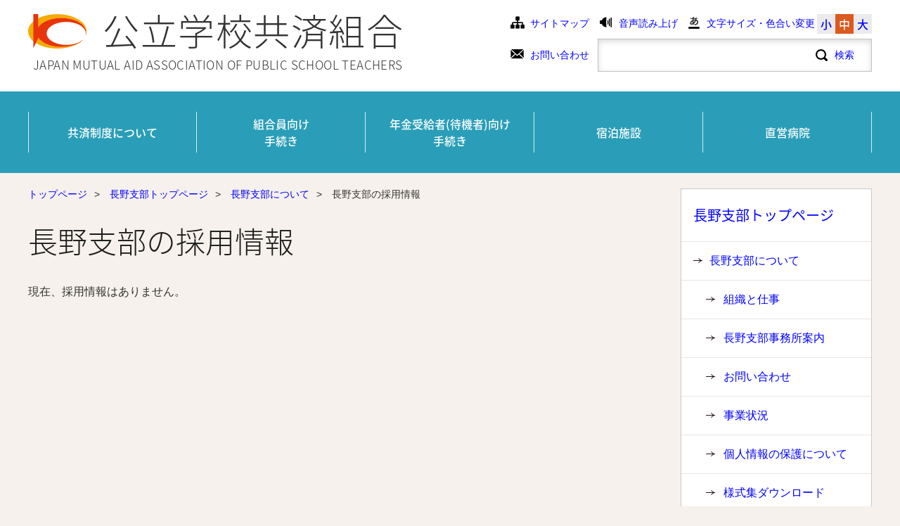

--- FILE ---
content_type: text/html
request_url: https://www.kouritu.or.jp/nagano/about/recruit/index.html
body_size: 10941
content:
<!doctype html>
<html lang="ja">

<head>
	<meta charset="utf-8">
	<title>採用情報:公立学校共済組合長野支部</title>
	
	
	<meta name="viewport" content="width=device-width">
	<link rel="shortcut icon" href="../../../favicon.ico" />
	<link   rel="stylesheet" href="../../../cgi-bin/mt/mt-static/kouritsu/css/import.css">
	<script type="text/javascript" src ="../../../cgi-bin/mt/mt-static/kouritsu/js/jquery.js"></script>
	

	<script type="text/javascript" src ="../../../cgi-bin/mt/mt-static/kouritsu/js/run.js"></script>
	<script type="text/javascript" src ="../../../cgi-bin/mt/mt-static/kouritsu/js/js.cookie.js"></script>
    <script type="text/javascript" src ="../../../cgi-bin/mt/mt-static/kouritsu/js/accessibility.js"></script>

	<script type="text/javascript" src="https://www3.gred.jp/saas/gred_checker.js?sid=13198&lang=ja"></script>
	<script src="//f1-as.readspeaker.com/script/9660/ReadSpeaker.js?pids=embhl" type="text/javascript"></script>
	<script type="text/javascript">
	window.rsConf = { general: { usePost: true } };
	</script>
	
	<!-- サジェスト機能 -->
	<script type="text/javascript" src ="../../../cgi-bin/mt/mt-static/kouritsu/js/jquery-ui.js"></script>
	<script type="text/javascript" src ="../../../cgi-bin/mt/mt-static/kouritsu/js/suggest.js"></script>
    
    
		
    
    
	
    
	
	<script>
		$(function(){
			/* number: 候補表示数
		  	   blog_id: 検索対象ブログID 複数指定する場合は配列
		   	   source: suggest.php のURL */
			$(':input[name=query]').kourituSuggest({
				number: 10, 
		   	    blog_id: [120,1,], 
				source: '/suggest_keywords/source.php'
			});
		});
    
		$(function(){
			// setViewport
			spView = 'width=device-width,initial-scale=1.0,minimum-scale=1.0,maximum-scale=1.0,user-scalable=0';
			tbView = 'width=1200px,maximum-scale=2.0,user-scalable=1';

			if(navigator.userAgent.indexOf('iPhone') > 0 || navigator.userAgent.indexOf('iPod') > 0 || (navigator.userAgent.indexOf('Android') > 0 && navigator.userAgent.indexOf('Mobile') > 0)){
				$('head').prepend('<meta name="viewport" content="' + spView + '" id="viewport">');
			} else if(navigator.userAgent.indexOf('iPad') > 0 || (navigator.userAgent.indexOf('Android') > 0 && navigator.userAgent.indexOf('Mobile') == -1) || navigator.userAgent.indexOf('A1_07') > 0 || navigator.userAgent.indexOf('SC-01C') > 0){
				$('head').prepend('<meta name="viewport" content="' + tbView + '" id="viewport">');
			} 
		});
	</script>
<!-- User Insight PCDF Code Start : kouritu.or.jp -->
<script type="text/javascript">
var _uic = _uic ||{}; var _uih = _uih ||{};_uih['id'] = 53434;
_uih['lg_id'] = '';
_uih['fb_id'] = '';
_uih['tw_id'] = '';
_uih['uigr_1'] = ''; _uih['uigr_2'] = ''; _uih['uigr_3'] = ''; _uih['uigr_4'] = ''; _uih['uigr_5'] = '';
_uih['uigr_6'] = ''; _uih['uigr_7'] = ''; _uih['uigr_8'] = ''; _uih['uigr_9'] = ''; _uih['uigr_10'] = '';

/* DO NOT ALTER BELOW THIS LINE */
/* WITH FIRST PARTY COOKIE */
(function() {
var bi = document.createElement('script');bi.type = 'text/javascript'; bi.async = true;
bi.src = '//cs.nakanohito.jp/b3/bi.js';
var s = document.getElementsByTagName('script')[0];s.parentNode.insertBefore(bi, s);
})();
</script>
<!-- User Insight PCDF Code End : kouritu.or.jp -->
</head>

<body class="branch">
	
	<header>
	<div class="header_inner clrFix">
	<div class="header_left clrFix">
	<a href="../../../index.html">
	<img src="../../../content/shared/images/ico_logo_001.png" alt="公立学校共済組合のロゴマーク">
	<div class="ttl">公立学校共済組合</div>
	<div class="ttl_en">JAPAN MUTUAL AID ASSOCIATION OF PUBLIC SCHOOL TEACHERS</div>
	</a>
	</div>
	<div class="header_right">
<ul class="sp_none">

	

<li><a href="../../site_map/index.html">サイトマップ</a></li>
<li><div id="readspeaker_button1" class="rs_skip">
<a rel="nofollow" accesskey="L" href="//app-as.readspeaker.com/cgi-bin/rsent?customerid=9660&amp;lang=ja_jp&amp;readid=contents_wrap&amp;url=" target="_blank" onclick="readpage(this.href, 'xp1'); return false;">音声読み上げ</a></div></li>
<li><a href="../../../aboutsite/moji/index.html">文字サイズ・色合い変更</a></li>
<li>
<ul>
<li><a href="javascript:void(0)">小</a></li>
<li class="current"><a href="javascript:void(0)">中</a></li>
<li><a href="javascript:void(0)">大</a></li>
</ul>
</li>
</ul>
		
        <form method='GET' action="../../../cgi-bin/mt/mt-estraier.cgi">
	<input type="text" name="query" value="" placeholder="" />
	<input type="submit" value="検索" class="searchbutton">
	<!-- <input type="hidden" name="offset"  value="1" /> -->
	<!-- <input type="hidden" name="limit"   value="20" /> -->
	<input type="hidden" name="blog_id" value="120" />
	
		<input type="hidden" name="target" value="1" />
	
		<input type="hidden" name="target" value="120" />
	
</form>

<ul class="sp_none"><li><a href="../contact/index.html">お問い合わせ</a></li></ul>
</div>

	<div class="menu_sp pc_none">
		<span>1</span>
		<span>2</span>
		<span>3</span>
	</div>
	<div class="nav_sp">
		
    
		<ul>
			<li><a href="../../../kumiai/index.html">共済制度について</a></li>
			<li><a href="../../../tetsuduki/index.html">組合員向け手続き</a></li>
			<li><a href="../../../nenkin/index.html">年金受給者(待機者)向け手続き</a></li>
			<li><a href="../../../shukuhaku/index.html">宿泊施設</a></li>
			<li><a href="../../../hospital/index.html">直営病院</a></li>
			<li>
				<ul class="clrFix">
                	<li><a rel="nofollow" accesskey="L" href="//app-as.readspeaker.com/cgi-bin/rsent?customerid=9660&amp;lang=ja_jp&amp;readid=contents_wrap&amp;url=" target="_blank" onclick="readpage(this.href, 'xp1'); return false;">音声読み上げ</a></li>
                	<li><a href="../../../aboutsite/moji/index.html">文字サイズ・色合い変更</a></li>
                
                	<li><a href="../contact/index.html">お問い合わせ</a></li>
                	<li><a href="../../site_map/index.html">サイトマップ</a></li>
                
				</ul>
			</li>
		</ul>
		<div class="menu_sp_close pc_none">
			<span>1</span>
			<span>2</span>
			<span>3</span>
		</div>
	</div>


	</div><!--header_inner -->
</header>

<nav id="glonav" class="sp_none">
	<div class="glonav_inner">
		<ul>
		<li><a href="../../../kumiai/index.html">共済制度について</a></li>
		<li><a href="../../../tetsuduki/index.html">組合員向け<br>手続き</a></li>
		<li><a href="../../../nenkin/index.html">年金受給者(待機者)向け<br>手続き</a></li>
		<li><a href="../../../shukuhaku/index.html">宿泊施設</a></li>
		<li><a href="../../../hospital/index.html">直営病院</a></li>
		</ul>
	</div>
</nav>
	
	<div id="main" class="clrFix">
	    <ul id="breadcrumbs">
	<li><a href="../../../index.html">トップページ</a></li><li>&gt;</li>


	
		
		
			<li><a href="../../index.html">長野支部トップページ</a></li><li>&gt;</li>

		
	

	
		
			<!-- 採用情報一覧 -->
			<li><a href="../index.html">長野支部について</a></li><li>&gt;</li>
			<li>長野支部の採用情報</li>

		

	
	

</ul>
<div id="xp1" class="rs_preserve"></div>
			
		<div id="contents_wrap">
			<h1>長野支部の採用情報</h1>
			<div id="contents">
        		
           		
              		
					<p>現在、採用情報はありません。</p>
	      		
           
				

			</div><!--contents-->
		</div><!--contents_wrap-->
					
    <aside><h2><a href="../../index.html">長野支部トップページ</a></h2><ul>
			<li><a href="../index.html">長野支部について</a></li>
			
				<!-- 099-5130 -->
				<li><a href="../organization/index.html">組織と仕事</a></li>
				
			
				<!-- 098-5380 -->
				<li><a href="../office/index.html">長野支部事務所案内</a></li>
				
			
				<!-- 097-5370 -->
				<li><a href="../contact/index.html">お問い合わせ</a></li>
				
			
				<!-- 096-5120 -->
				<li><a href="../jigyo/index.html">事業状況</a></li>
				
			
				<!-- 095-5385 -->
				<li><a href="../privacy/index.html">個人情報の保護について</a></li>
				
			
				<!-- 093-5137 -->
				<li><a href="../yousikisyu/index.html">様式集ダウンロード</a></li>
				
			
				<!-- 092-5135 -->
				<li><a href="../tebiki/index.html">共済事務の手引き</a></li>
				
			
				<!-- 000-22475 -->
				<li><a href="../ninkei/index.html">任意継続組合員の方へ</a></li>
				
			
				<!-- 000-16175 -->
				<li><a href="../acountpolicy/index.html">Youtubeアカウント運用ポリシー</a></li>
				
					
						<li><a href="index.html">採用情報</a></li>
						<li><a href="../nyusatsu/index.html">入札情報</a></li>
					
				
			
		</ul></aside>
	
		
	
		
	

	
	


			
	</div><!--main-->
			
	<footer>
	<div class="page_top"><a href="#"><img src="../../../content/shared/images/ico_arrow_003.png" alt="arrow">ページの先頭へ</a></div>
	<div class="footer_top">
		<div class="footer_top_inner">
			
			
				<div class="bnr"><a href="https://www.kourituyasuragi.jp/" target="_blank"><img src="../../banner/b_yasuragi_1.gif" alt="やすらぎの宿のバナー"><p>やすらぎの宿</p></a></div>
			
			
			
				<div class="bnr"><a href="https://www.kourituyasuragi.jp/memberscard/" target="_blank"><img src="../../banner/b_card.gif" alt="メンバーズカードのバナー"><p>メンバーズカード</p></a></div>
			
			
			
				<div class="bnr"><a href="https://kokoro.mhlw.go.jp" target="_blank"><img src="../../banner/banner.gif" alt="こころの耳のバナー"><p>こころの耳</p></a></div>
			
			
			
				<div class="bnr"><a href="https://kokoronokenkou.jp/Stress/LoginPortal.aspx" target="_blank"><img src="../../banner/kokoronoseruhutyekku.jpg" alt="心のセルフチェックシステムのバナー"><p>心のセルフチェックシステム</p></a></div>
			
			
			
				<div class="bnr"><a href="http://bellefille.co.jp/" target="_blank"><img src="../../banner/bnr_20211220.jpg" alt="女子学生会館のバナー"><p>女子学生会館</p></a></div>
			
			
		</div>
	</div>
	<div class="footer_bottom">
		<div class="footer_bottom_inner">
			<ul>
			<li><a href="../../../aboutsite/index.html">このサイトについて</a></li>
            	
					
            	
            		<li><a href="../privacy/index.html">個人情報の取り扱いについて(長野支部)</a></li>
	            	<li><a href="../../kanren/index.html">関連サイト(長野支部)</a></li>
				<li><a href="../../../aboutsite/accessibility/index.html">アクセシビリティについて</a></li>
			</ul>
			<ul>
				<li><p>All rights reserved, Copyright &copy; Japan mutual aid association of public school teachers.</p></li>
				<li><script language="JavaScript" TYPE="text/javascript" src="https://trusted-web-seal.cybertrust.ne.jp/seal/getScript?host_name=www.kouritu.or.jp&type=23"></script></li>
			</ul>
		</div>
	</div>
</footer>
	
</body>
</html>


--- FILE ---
content_type: text/html
request_url: https://trusted-web-seal.cybertrust.ne.jp/seal/getSeal?reqid=16aac691433e66f4d81c41d3e51e4ac5afc2399d&type=23&svc=1&cmid=&host_name=www.kouritu.or.jp&referer_param=www.kouritu.or.jp
body_size: 2584
content:
GIF89ad H �� ������}�����s{|???���''(NOO��ﯯ�uvwooo___///������;;;bcc���������9=>��������OOOV\]������������


��枤�{��������XYY���EEEkst���dkl112GLM���#&&sy|256@EE������v}~]cd������x�+..���llmOTU���������{�����z�emq���IMM������������hptfll������   ������                                                                                                                                                                                                                                                                                                                                                                                                                                                                                                               !�gif4j1214    !�� Z ,    d H � �H����*\Ȱ�Ç#J�H��ŋ3j�ȱ�Ǐ C�Y��'7�$�p%J�,]R�	Ӥ�'q洩�&O�;���΢2���9��҅)�
�ʴ�T�9�Z�js+W�M��[5�ԕg�2�ٵ�ի^�ժ-ԥvy��;�[�~��-[WmK�r���c����5�x�ܣx��ԉ�mϨ]����4C˦S&��uI�4]˞M��m�;��ͻ�����N���V���ys* �K�N����سk�N��(h�������,�ӫ_Ͼ�����ﮰ�".�p@ރ�� ���GB5 �I,�^�a�v� fX��%8��NX�	`���qH�<,��) ��Eh�F��筨�"$@ Ҙ�9����X���	��BXfqe!  0���&��	 t X`p��
` �L��v*@�D�J��@�A���@���]�'\@�Z^�B\(�	@
����!�@�`�@�lJ����H �8Ы�A
z�4̊�:�@@���8��pp�� @�YP{'��
Y j �(z *�XؚE���i@�;�A<|�����U�d�D���z ���媘ŧ�Nqz�	�z��&5�_�ET(��ŊE���i��7)�b��^
����w�����u<��D �$�[P�/g.3�(z抙� ,�@@5�	�
�-@g����籉A���C���S�Վ�D#�p��Y�@@XC��	�@mlZnG��l���Xx���
`1�H ���-5y|�mg0p���C(�E횆�8쟦 ¸H����"8�@����"b���7zP�l�X�&��8h 2<ʮ�VC��`v��L��G#�{o慨�j�|�Z����Ai!	8�B·� X���"���@^�!���֠|�˂�f��Ŋ(4�@.\�DЀ԰ X 0�jm�X@�4�
r0��/p1���#��h��&���<���`�.@^�� ���@`��Kb^��){}s ��0D� 4* �$���ǆK2 �䅁ݫ{XP�Ǆ����Oz��*��mt�� @�D Z�)]耦E��Tc�h�=V2!I�A~v5"I���B����D�:@'u��`:�E�>pL=����fb �EЀ8��(���L�:���v���dg��@ ��̧>���~�� �@�ɒl� #��A:��.$�DD� J�(��0�)=G-���(EiD����	�@��- ��p��	�@LO�T`� G+���ƴ ��B��R,��X���:����p$�]�P���V�Z��
J�U�dM�
(`�`
�k��V�Na	fM�\�������ZX�\�lu�O��@:�P
����GW���&��9BFe�T����z��+]#;�(ղE)K� X�2�`�Mj���jU�8�KI0�P���BJp\��H�MKP
��6Z��m	2��B�(�,��׽���|�K����5�	�~c��4�3Ai�_��4��JZ�K� �j����E0�0d(�&�~J�)�����J�����.q�bÐ�2,n̄��*2�k|b� 8�4������&;��PNH@  ;

--- FILE ---
content_type: text/css
request_url: https://www.kouritu.or.jp/cgi-bin/mt/mt-static/kouritsu/css/import.css
body_size: 371
content:
@charset "utf-8";

/* ----------------------------------------------------------------
	Import CSS Files
----------------------------------------------------------------- */
@import "notosansjapanese.css";
@import "reset.css";
@import "module.css";
@import "structure.css";
@import "jquery-ui.css";
@import "jquery-ui.theme.css";
@import "accessibility.css";


--- FILE ---
content_type: text/css
request_url: https://www.kouritu.or.jp/cgi-bin/mt/mt-static/kouritsu/css/accessibility.css
body_size: 61408
content:
@charset "utf-8";
/*--------------------------------------------------
	色変更
--------------------------------------------------*/
/*黒背景黄色文字*/
.bg_black{
color:#FFFA54!important;
background-color:#000;
}
.bg_black a:link,
.bg_black a:visited{
color:#fff;
}
.bg_black header{
background-color: #000;
}
.bg_black header input[type="text"]{
color:#FFFA54;
background-color: #000;
border-color: #FFFA54;
box-shadow: none;
}
.bg_black input[type=button],
.bg_black input[type=submit]{
color:#fff;
background: none;
}
.bg_black .header_left a:link,
.bg_black .header_left a:visited{
color: #FFFA54;
}
.bg_black .header_left img{
display:none;
}
.bg_black .header_right ul ul li{
background-color:#000;
}
.bg_black .header_right ul ul .current{
background-color:#000;
border:1px solid #FFFA54;
box-sizing: border-box;
}
.bg_black .header_right > ul > li > a,
.bg_black .header_right > ul > li:nth-child(2) a,
.bg_black .header_right > ul > li:nth-child(3) > a,
.bg_black .header_right form + ul > li > a{
background: none;
}
.bg_black nav,
.bg_black.branch nav{
background-color: #000;
}
.bg_black nav .glonav_inner li,
.bg_black nav .glonav_inner li:first-child{
border-color: #FFFA54;
}
.bg_black footer .bnr,
.bg_black.branch footer .bnr{
background:none;
background-color: #000;
border:1px solid #FFFA54;
box-sizing:border-box;
}
.bg_black .footer_top,
.bg_black.branch .footer_top{
background:none;
}
.bg_black .footer_bottom{
background-color: #000;
}
.bg_black aside{
background-color:#000;
border-color: #FFFA54;
}
.bg_black aside h2 + ul >li:first-child{
border-color: #FFFA54;
}
.bg_black aside ul > li{
border-color: #FFFA54;
}
.bg_black h1{
color:#FFFA54;
}
.bg_black h2:not(.relation_caption){
color:#FFFA54;
background-color: #000;
background: linear-gradient(rgba(0,0,0,1), rgba(255,255,255,0.15));
border-color: #FFFA54;
border-bottom:none;
}
.bg_black #contents .relation_caption{
color:#FFFA54;
background-color: #000;
border-color: #FFFA54
}
.bg_black #contents .relation_pagelinkin,
.bg_black #contents .relation_pagelinkout,
.bg_black #contents .relation_pagelinkoutside{
background-color: #000;
border-color: #FFFA54
}
.bg_black #contents .relation_bnr{
border-color:#FFFA54;
}
.bg_black #contents .relation_caption + .btn_01{
border-color:#FFFA54;
}
.bg_black aside h2{
background:#000!important;
}
.bg_black h3{
color:#FFFA54;
}
.bg_black h3:before{
background-color: #FFFA54!important;
}
.bg_black #contents .change_size_block > form > div > label,
.bg_black #contents .change_color_block > form > div > label{
color:#FFFA54;
border:none;
}
.bg_black .btn_02 a{
background-color:#000;
box-shadow: none;
border:1px solid #FFFA54;
}
.bg_black .btn_01 a:link{
color: #0000ff;
}
.bg_black .btn_01 a:visited{
color: #880088;
}
.bg_black #contents h2 ~ .news_tab_box{
box-shadow: none;
}
.bg_black .branch #contents h2 ~ .news_tab_box li,
.bg_black #contents h2 ~ .news_tab_box li{
color:#fff;
background-color:#000;
border:none;
}
.bg_black .branch #contents h2 ~ .news_tab_box .current,
.bg_black #contents h2 ~ .news_tab_box .current{
background-color: #000;
border:1px solid #FFFA54;
box-sizing:border-box;
}
.bg_black #contents dl dt div{
border-color: #FFFA54;
}
.bg_black #contents dl dt div a,
.bg_black #contents dl dt div a:link,
.bg_black #contents dl dt div a:visited{
color:#fff;
}
.bg_black #contents dl .etc,
.bg_black #contents dl .kumiai,
.bg_black #contents dl .nenkin{
background-color:#000;
}
.bg_black #contents dl dd a,
.bg_black #contents dl dd a:link,
.bg_black #contents dl dd a:visited{
color:#fff;
}
.bg_black .branch .kv,
.bg_black .kv{
background:none;
background-color: #000;
}
.bg_black .branch .kv_box_wrap,
.bg_black .kv_box_wrap,
.bg_black .kv_box_wrap02{
background-color: #000;
}
.bg_black .kv .select li{
color:#fff;
background-color:#000;
box-shadow: none;
}
.bg_black .kv .select .current{
color:#FFFA54;
background-color: #000;
border:1px solid #FFFA54;
}
.bg_black .kv_box_list > div:first-child p,
.bg_black .kv_box_list p{
color:#FFFA54;
background-color:#000;
border:1px solid #FFFA54;
box-sizing:border-box;
}

.bg_black .kv .kv_tab_box li{
color:#fff;
background-color: #000;
box-sizing: border-box;
}
.bg_black .kv .kv_tab_box li.current{
color:#FFFA54;
border:1px solid #FFFA54;
}
.bg_blue .kv .btn_02 a{
background-color: #000;
}
.bg_black .icon_top li{
background:none;
background-color:#000;
box-shadow: 0 0 3px #FFFA54;
}
.bg_black  .icon_top li > a > span:nth-of-type(2){
color:#FFFA54;
}
.bg_black .icon_side li > a{
background:none;
background-color:#000;
box-shadow: 0 0 3px #FFFA54;
}
.bg_black .side_column .pickup{
background-color: #000;
}
.bg_black .side_column .pickup h2:not(:first-child){
background:none;
}
.bg_black .side_column .pickup h2:before{
background-color: #FFFA54;
}
.bg_black #contents .side_column .pickup ul.three_column h3 > a{
color:#fff;
}
.bg_black #contents .anchor_links li,
.bg_black #contents .anchor_links li:first-child{
background-color: #000;
border-color:#FFFA54;
}
.bg_black #contents .aco_title{
background-color: #000;
border-color: #FFFA54;
}
.bg_black .aco_title:after{
background-color: #fff;
}
.bg_black .select_prefectures p{
color:#FFFA54;
background-color: #000;
border:1px solid #FFFA54;
}
.bg_black .balloon.kanto p,
.bg_black .balloon li{
color:#000;
}
.bg_black .balloon a:link{
color: #0000ff;
}
.bg_black .balloon a:visited{
color: #880088;
}
.bg_black #contents .change_size_block > form > div > div,
.bg_black #contents .change_color_block > form > div > div{
box-shadow: none;
}
.bg_black .relation_box01{
background-color:#000;
border-color: #FFFA54;
}
.bg_black .other_contents_box{
border-color: #FFFA54;
}
.bg_black .kokoro_h1{
background-color: #000;
border-color: #FFFA54;
}
.bg_black .kokoro_h1 h1{
border-color: #FFFA54;
}
.bg_black #contents .useful_box .useful_head p > span{
border-color: #FFFA54;
}
.bg_black #contents .useful_box .label_health,
.bg_black #contents .useful_box .label_yasuragi{
background-color: #000;
}
.bg_black #contents .pager li{
background-color: #000;
box-shadow: none;
}
.bg_black #contents .pager .current{
background-color: #000;
border:1px solid #FFFA54;
box-sizing: border-box;
}
.bg_black #contents .pager li a{
text-decoration:underline;
color:#fff;
}
.bg_black .kokoro_head .label_health,
.bg_black .kokoro_head .label_yasuragi{
background-color:#000;
border-color: #FFFA54;
}
.bg_black .kokoro_column{
background-color: #000;
border-color: #FFFA54;
}
.bg_black .kokoro_column img{
background-color: #fff;
}
.bg_black .kokoro_column h2{
background: none;
}
.bg_black #emergency_area{
background-color: #000;
border-color: #FFFA54;
}
.bg_black #emergency_area h2{
color:#FFFA54;
}
.bg_black .cmsred,
.bg_black .cmsblue{
color:#FFFA54;
}
.bg_black #contents dl dt span:nth-of-type(2),
.bg_black #contents dl dt span:nth-of-type(3){
border-color: #FFFA54;
}
.bg_black #contents dl dt span a{
color:#fff;
}
.bg_black #contents dl dd span{
color:#FFFA54;
}
.bg_black #contents input[type="search"]{
color:#FFFA54;
background-color:#000;
border-color:#FFFA54;
box-shadow:none;
}
.bg_black #contents form > table tr:nth-child(odd){
background-color: #000;
}
.bg_black #contents form > table tr{
border-color:#FFFA54;
}
.bg_black #contents form label.radio-label:before{
background-color: #000;
border-color:#FFFA54;
}
.bg_black #contents form label.radio-label.checked:after{
background-color:#FFFA54;
}
.bg_black #contents form > table th span:not(.sync_sent){
/*color:#FFFA54;
background-color: #000;
border:1px solid #FFFA54;
box-sizing:border-box;*/
}
.bg_black #contents textarea,
.bg_black #contents select,
.bg_black #contents input[type="text"],
.bg_black #contents input[type="tel"],
.bg_black #contents input[type="email"],
.bg_black #contents input[type="number"]{
color:#FFFA54;
background-color: #000;
border-color:#FFFA54;
box-shadow: none;
}
.bg_black #contents form > div input + label{
background-color: #000;
border:1px solid #FFFA54;;
box-shadow: none;
box-sizing: border-box;
}
.bg_black #contents .error_message{
background-color: #000;
border-color: #FFFA54;
}
.bg_black #contents .error_message li{
color:#FFFA54;
}
.bg_black #contents form .form_error textarea,
.bg_black #contents form .form_error select,
.bg_black #contents form .form_error select,
.bg_black #contents form .form_error input[type="text"],
.bg_black #contents form .form_error input[type="tel"],
.bg_black #contents form .form_error input[type="email"],
.bg_black #contents form .form_error input[type="number"]{
background-color: #000;
border-color:#FFFA54;
box-shadow: none;
}
.bg_black #contents .check-label:before{
background-color: #000;
border-color: #FFFA54;
}
.bg_black #contents .check-label.checked input:before,
.bg_black #contents .check-label.checked input:after{
background-color: #FFFA54;
}

.bg_black .step_area ul{
border-color:#FFFA54;
}
.bg_black .step_area ul li{
background:#000;
}
.bg_black .step_area ul li.current{
color:#FFFA54;
background:#000;
border:1px solid #FFFA54;
border-bottom:none;
}
.bg_black .step_area ul li:before{
border-left-color:#FFFA54;
}
.bg_black #contents form > table.kuriage tr.tr_glay,
.bg_black #contents form > table.kuriage tr.tr_lightglay{
background-color:#000!important;
}
.bg_black #contents form > table.kuriage tr:nth-child(even),
.bg_black #contents form > table.kuriage tr:nth-child(odd){
background-color: #000;
}
.bg_black #contents form > table.kuriage td.form-element select:disabled,
.bg_black #contents form > table.kuriage td.form-element input:disabled{
color:#FFFA54;
}
.bg_black #contents div.contact-form-submit.kuriage input + label{
border:1px solid #FFFA54;
box-sizing:border-box;
}
.bg_black .history-box .left-box,
.bg_black .history-box .right-box{
background: #000;
border-color:#FFFA54;
}
.bg_black .history-box .left-box:before{
border-left-color:#FFFA54;
}
.bg_black .history-box .left-box h3,
.bg_black .history-box .right-box h3{
background: #000;
border-bottom:1px solid #FFFA54;
border-top:1px solid #FFFA54;
}
.bg_black .history-box .left-box h3:first-of-type,
.bg_black .history-box .right-box h3:first-of-type{
border-top:none;
}
.bg_black .history-box .left-box button,
.bg_black .history-box .right-box button{
color:#fff;
}
.bg_black #contents form > table.kuriage th.fitst-th{
border-color:#FFFA54;
}
.bg_black #contents form > table.kuriage td.form-element span.error_text{
color:#FFFA54;
}
.bg_black #contents form > table.kuriage td.form-element select:disabled:placeholder-shown,
.bg_black #contents form > table.kuriage td.form-element input:disabled:placeholder-shown{
color:#FFFA54;
}
.bg_black #contents form > table.kuriage td.form-element select:disabled::-webkit-input-placeholder,
.bg_black #contents form > table.kuriage td.form-element input:disabled::-webkit-input-placeholder{
color:#FFFA54;
}
.bg_black #contents form > table.kuriage td.form-element select:disabled:-moz-placeholder,
.bg_black #contents form > table.kuriage td.form-element input:disabled:-moz-placeholder{
color:#FFFA54;
}
.bg_black #contents form > table.kuriage td.form-element select:disabled::-moz-placeholder,
.bg_black #contents form > table.kuriage td.form-element input:disabled::-moz-placeholder{
color:#FFFA54;
}
.bg_black #contents form > table.kuriage td.form-element select:disabled:-ms-input-placeholder,
.bg_black #contents form > table.kuriage td.form-element input:disabled:-ms-input-placeholder{
color:#FFFA54;
}
.bg_black .history-box + h2{
background:none;
}
.bg_black .header_right > ul > li:nth-child(2) a{
color:#fff;
}

.bg_black .nigitatsu_columu_wrap{
background-color:#000;
border-color:#FFFA54;
}
.bg_black .nigitatsu_column_01{
background:none;
}

.bg_black .nigitatsu_column_01_bg{
display:none;
}
.bg_black .nigitatsu_column_01_end{
background:none;
}
.bg_black .nigitatsu_column_02 div.box03,
.bg_black .nigitatsu_column_02 div.box04{
border-color:#FFFA54;
}
.bg_black .box_head{
background:#000;
}
.bg_black .nigitatsu_column{
background:#000;
}
.bg_black .nigitatsu_column_06{
background:#000;
border-color:#FFFA54;
}
.bg_black .nigitatsu_column_06 table tr:nth-child(2n+1) td:nth-child(1),
.bg_black .nigitatsu_column_06 table tr:nth-child(2n+1) td:nth-child(2),
.bg_black .nigitatsu_column_06 table tr:nth-child(2n) td:nth-child(1),
.bg_black .nigitatsu_column_06 table tr:nth-child(2n) td:nth-child(2){
background:#000;
border: 1px solid #fff;
box-sizing: border-box;
}
.bg_black .nigitatsu_column_02 > img:first-child{
opacity:0;
}

.bg_black .shisyubyo_block_02{
border-color: #FFFA54;
}
.bg_black .column_shisyubyo .recipe_knowledge{
background-color: #000;
border:1px solid #FFFA54;
}

.bg_black .column_insyu .recipe_knowledge{
background-color: #000;
border:1px solid #FFFA54;
box-shadow: none;
}
.bg_black #contents .shisyubyo_block_04 h3{
color:#FFFA54;
background-color: #000;
border:1px solid #FFFA54;
box-sizing: border-box;
}
.bg_black .shisyubyo_block_04 .shisyubyo_box_left{
width:110px;
}
.bg_black .shisyubyo_block_04 .shisyubyo_box_right > p > span{
color:#FFFA54;
}
.bg_black .shisyubyo_block_05{
border-color: #FFFA54;
}
.bg_black .shisyubyo_block_06{
background-color: #000;
border:1px solid #FFFA54;
}
.bg_black .shisyubyo_block_06 .shisyubyo_box_left{
margin-right:12px;
}
.bg_black .shisyubyo_block_06 p span{
color:#FFFA54;
}
.bg_black .column_kitsuen table td,
.bg_black .column_kitsuen .column_block table td:nth-child(odd){
background: #000;
border: 1px solid #fff;
box-sizing: border-box;
}
.bg_black .column_kitsuen .recipe_knowledge,
.bg_black .kokoro_column.column_gan .recipe_knowledge{
background-color: #000;
border: 1px solid #FFFA54;
}
.bg_black .kokoro_column.column_gan .keigan_box .column_box_right{
border-color:#FFFA54;
}
.bg_black .kokoro_column.column_gan .keigan_box h5{
color:#FFFA54;
}
.bg_black .kokoro_column.column_gan .ransougan_box .bg_box{
background: #000;
border: 1px solid #FFFA54;
}
.bg_black #contents ul.num_list li h4{
color: #FFFA54;
}
.bg_black #contents ul.num_list li h4:before{
background: #FFFA54; 
color: #000;
}
.bg_black #contents .circle_check_list > div{
background: none;   
}
.bg_black #contents .circle_check_list > div h5{
color: #FFFA54;   
}
.bg_black .kasuga_column_info{
background:#000;
border-color:#FFFA54;
}
.bg_black .kasuga_column_info table tr:nth-child(2n+1) td:nth-child(1),
.bg_black .kasuga_column_info table tr:nth-child(2n+1) td:nth-child(2),
.bg_black .kasuga_column_info table tr:nth-child(2n) td:nth-child(1),
.bg_black .kasuga_column_info table tr:nth-child(2n) td:nth-child(2){
background:#000;
border: 1px solid #fff;
box-sizing: border-box;
}
.bg_black .kasuga_column_01{
background:none;
}
.bg_black .sainthill_column_info{
background:#000;
border-color:#FFFA54;
}
.bg_black .sainthill_column_info table tr:nth-child(2n+1) td:nth-child(1),
.bg_black .sainthill_column_info table tr:nth-child(2n+1) td:nth-child(2),
.bg_black .sainthill_column_info table tr:nth-child(2n) td:nth-child(1),
.bg_black .sainthill_column_info table tr:nth-child(2n) td:nth-child(2){
background:#000;
border: 1px solid #fff;
box-sizing: border-box;
}
.bg_black .sainthill_column_01 .sp_none{
background:none;
}
.bg_black .Healthdamage .inner{
background-color: #000;
border: 1px solid #FFFA54;
}

.bg_black .insyu_h4,
.bg_black .Healthdamage .inner h4{
    color: #FFFA54;
}
.bg_black #contents ul.insyu > li.has_not_a:after{
    background-color:#FFFA54;
}

@media screen and (max-width: 640px){
	.bg_black .menu_sp span{
	background-color: #fff;
	}
	.bg_black.branch .header_right,
	.bg_black .header_right{
	background-color: #000;
	}
	.bg_black .kv_inner{
	background-color: #000;
	}
	.bg_black #contents .anchor_links_sp{
	background-color: #000;
	border-color:#FFFA54;
	}
	.bg_black  .kv_box_map .branch_list li{
	background-color: #000;
	border:1px solid #FFFA54;
	box-shadow: none;
	box-sizing: border-box;
	}
	.bg_black .top_modal{
	background-color: #000;
	border:1px solid #FFFA54;
	box-sizing:border-box;
	}
	.bg_black .top_modal h2{
	background:none;
	}
	.bg_black .top_modal .close_modal{
	background-color: #000;
	box-shadow: none;
	border:1px solid #FFFA54;
	}
	.bg_black .bx-wrapper .bx-pager.bx-default-pager a.active{
	background-color: #FFFA54;
	border-color: #FFFA54;
	}
	.bg_black .bx-wrapper .bx-pager.bx-default-pager a{
	background-color: #000;
	border-color: #FFFA54;
	}

	.bg_black .step_area ul li.current{
	border:1px solid #FFFA54;
	border-left:none;
	}
	.bg_black .step_area ul li:before{
	border-left-color:transparent;
	border-top-color:#FFFA54;
	}
	.bg_black .history-box #modal_open{
	border:1px solid #FFFA54;
	box-sizing:border-box;
	}
	.bg_black #modal-content{
	background: #000;
	}
	.bg_black .history-box .left-box:before{
	border-left-color:transparent;
	border-top-color:#FFFA54;
	}

	.bg_black .shisyubyo_block_04 .shisyubyo_box_left{
		width:100%;
	}
    .bg_black .kasuga_column_info{
        background:#000;
        border-color:#FFFA54;
    }
    .bg_black .pc_none .sainthill_column_01 p{
        background:none;
    }

}
/*青背景黄色文字*/
.bg_blue{
color:#FFFA54!important;
background-color:#0e1e8c;
}
.bg_blue a:link,
.bg_blue a:visited{
color:#fff;
}
.bg_blue header{
background-color: #0e1e8c;
}
.bg_blue header input[type="text"]{
color:#FFFA54;
background-color: #0e1e8c;
border-color: #FFFA54;
box-shadow: none;
}
.bg_blue header input[type=button],
.bg_blue header input[type=submit]{
color:#fff;
background: none;
}
.bg_blue .header_left a:link,
.bg_blue .header_left a:visited{
color: #FFFA54;
}
.bg_blue .header_left img{
display:none;
}
.bg_blue .header_right ul ul li{
background-color:#0e1e8c;
}
.bg_blue .header_right ul ul .current{
background-color:#0e1e8c;
border:1px solid #FFFA54;
box-sizing: border-box;
}
.bg_blue .header_right > ul > li > a,
.bg_blue .header_right > ul > li:nth-child(2) a,
.bg_blue .header_right > ul > li:nth-child(3) > a,
.bg_blue .header_right form + ul > li > a{
background: none;
}
.bg_blue nav,
.bg_blue.branch nav{
background-color: #0e1e8c;
}
.bg_blue nav .glonav_inner li,
.bg_blue nav .glonav_inner li:first-child{
border-color: #FFFA54;
}
.bg_blue footer .bnr,
.bg_blue.branch footer .bnr{
background:none;
background-color: #0e1e8c;
border:1px solid #FFFA54;
box-sizing:border-box;
}
.bg_blue .footer_top,
.bg_blue.branch .footer_top{
background:none;
}
.bg_blue .footer_bottom{
background-color: #0e1e8c;
}
.bg_blue aside{
background-color:#0e1e8c;
border-color: #FFFA54;
}
.bg_blue aside h2 + ul >li:first-child{
border-color: #FFFA54;
}
.bg_blue aside ul > li{
border-color: #FFFA54;
}
.bg_blue h1{
color:#FFFA54;
}
.bg_blue h2:not(.relation_caption){
color:#FFFA54;
background-color: #0e1e8c;
background: linear-gradient(rgba(0,47,135,1), rgba(255,255,255,0.15));
border-color: #FFFA54;
border-bottom:none;
}
.bg_blue #contents .relation_caption{
color:#FFFA54;
background-color: #0e1e8c;
border-color: #FFFA54
}
.bg_blue #contents .relation_pagelinkin,
.bg_blue #contents .relation_pagelinkout,
.bg_blue #contents .relation_pagelinkoutside{
background-color: #0e1e8c;
border-color: #FFFA54
}
.bg_blue #contents .relation_bnr{
border-color:#FFFA54;
}
.bg_blue #contents .relation_caption + .btn_01{
border-color:#FFFA54;
}
.bg_blue aside h2{
background:#0e1e8c!important;
}
.bg_blue h3{
color:#FFFA54;
}
.bg_blue h3:before{
background-color: #FFFA54!important;
}
.bg_blue #contents .change_size_block > form > div > label,
.bg_blue #contents .change_color_block > form > div > label{
color:#FFFA54;
border:none;
}
.bg_blue .btn_02 a{
background-color:#0e1e8c;
box-shadow: none;
border:1px solid #FFFA54;
}
.bg_blue .btn_01 a:link{
color: #0000ff;
}
.bg_blue .btn_01 a:visited{
color: #880088;
}
.bg_blue #contents h2 ~ .news_tab_box{
box-shadow: none;
}
.bg_blue .branch #contents h2 ~ .news_tab_box li,
.bg_blue #contents h2 ~ .news_tab_box li{
color:#fff;
background-color:#0e1e8c;
border:none;
}
.bg_blue .branch #contents h2 ~ .news_tab_box .current,
.bg_blue #contents h2 ~ .news_tab_box .current{
background-color: #0e1e8c;
border:1px solid #FFFA54;
box-sizing:border-box;
}
.bg_blue #contents dl dt div{
border-color: #FFFA54;
}
.bg_blue #contents dl dt div a,
.bg_blue #contents dl dt div a:link,
.bg_blue #contents dl dt div a:visited{
color:#fff;
}
.bg_blue #contents dl .etc,
.bg_blue #contents dl .kumiai,
.bg_blue #contents dl .nenkin{
background-color:#0e1e8c;
}
.bg_blue #contents dl dd a,
.bg_blue #contents dl dd a:link,
.bg_blue #contents dl dd a:visited{
color:#fff;
}
.bg_blue .branch .kv,
.bg_blue .kv{
background:none;
background-color: #0e1e8c;
}
.bg_blue .branch .kv_box_wrap,
.bg_blue .kv_box_wrap,
.bg_blue .kv_box_wrap02{
background-color: #0e1e8c;
}
.bg_blue .kv .select li{
color:#fff;
background-color:#0e1e8c;
box-shadow: none;
}
.bg_blue .kv .select .current{
color:#FFFA54;
background-color: #0e1e8c;
border:1px solid #FFFA54;
}
.bg_blue .kv_box_list > div:first-child p,
.bg_blue .kv_box_list p{
color:#FFFA54;
background-color:#0e1e8c;
border:1px solid #FFFA54;
box-sizing:border-box;
}

.bg_blue .kv .kv_tab_box li{
color:#fff;
background-color: #0e1e8c;
box-sizing: border-box;
}
.bg_blue .kv .kv_tab_box li.current{
color:#FFFA54;
border:1px solid #FFFA54;
}
.bg_blue .kv .btn_02 a{
background-color: #0e1e8c;
}
.bg_blue .icon_top li{
background:none;
background-color:#0e1e8c;
box-shadow: 0 0 3px #FFFA54;
}
.bg_blue  .icon_top li > a > span:nth-of-type(2){
color:#FFFA54;
}
.bg_blue .icon_side li > a{
background:none;
background-color:#0e1e8c;
box-shadow: 0 0 3px #FFFA54;
}
.bg_blue .side_column .pickup{
background-color: #0e1e8c;
}
.bg_blue .side_column .pickup h2:not(:first-child){
background:none;
}
.bg_blue .side_column .pickup h2:before{
background-color: #FFFA54;
}
.bg_blue #contents .side_column .pickup ul.three_column h3 > a{
color:#fff;
}
.bg_blue #contents .anchor_links li,
.bg_blue #contents .anchor_links li:first-child{
background-color: #0e1e8c;
border-color:#FFFA54;
}
.bg_blue #contents .aco_title{
background-color: #0e1e8c;
border-color: #FFFA54;
}
.bg_blue .aco_title:after{
background-color: #fff;
}
.bg_blue .select_prefectures p{
color:#FFFA54;
background-color: #0e1e8c;
border:1px solid #FFFA54;
}
.bg_blue .balloon.kanto p,
.bg_blue .balloon li{
color:#000;
}
.bg_blue .balloon a:link{
color: #0000ff;
}
.bg_blue .balloon a:visited{
color: #880088;
}
.bg_blue #contents .change_size_block > form > div > div,
.bg_blue #contents .change_color_block > form > div > div{
box-shadow: none;
}
.bg_blue .kokoro_h1{
background-color: #0e1e8c;
border-color: #FFFA54;
}
.bg_blue .kokoro_h1 h1{
border-color: #FFFA54;
}
.bg_blue #contents .useful_box .useful_head p > span{
border-color: #FFFA54;
}
.bg_blue #contents .useful_box .label_health,
.bg_blue #contents .useful_box .label_yasuragi{
background-color: #0e1e8c;
}
.bg_blue #contents .pager li{
background-color: #0e1e8c;
box-shadow: none;
}
.bg_blue #contents .pager .current{
background-color: #0e1e8c;
border:1px solid #FFFA54;
box-sizing: border-box;
}
.bg_blue #contents .pager li a{
text-decoration:underline;
color:#fff;
}
.bg_blue .kokoro_head .label_health,
.bg_blue .kokoro_head .label_yasuragi{
background-color:#0e1e8c;
border-color: #FFFA54;
}
.bg_blue .kokoro_column{
background-color: #0e1e8c;
border-color: #FFFA54;
}
.bg_blue .kokoro_column img{
background-color: #fff;
}
.bg_blue .kokoro_column h2{
background: none;
}
.bg_blue #emergency_area{
background-color: #0e1e8c;
border-color: #FFFA54;
}
.bg_blue #emergency_area h2{
color:#FFFA54;
}
.bg_blue .cmsred,
.bg_blue .cmsblue{
color:#FFFA54;
}
.bg_blue #contents dl dt span:nth-of-type(2),
.bg_blue #contents dl dt span:nth-of-type(3){
border-color: #FFFA54;
}
.bg_blue #contents dl dt span a{
color:#fff;
}
.bg_blue #contents dl dd span{
color:#FFFA54;
}
.bg_blue #contents input[type="search"]{
color:#FFFA54;
background-color:#0e1e8c;
border-color:#FFFA54;
box-shadow:none;
}
.bg_blue input[type=button],
.bg_blue input[type=submit]{
color:#fff;
background: none;
}
.bg_blue #contents form > table tr:nth-child(odd){
background-color: #0e1e8c;
}
.bg_blue #contents form > table tr{
border-color:#FFFA54;
}
.bg_blue #contents form label.radio-label:before{
background-color: #0e1e8c;
border-color:#FFFA54;
}
.bg_blue #contents form label.radio-label.checked:after{
background-color:#FFFA54;
}
.bg_blue #contents form > table th span:not(.sync_sent){
box-sizing:border-box;
}
.bg_blue #contents textarea,
.bg_blue #contents select,
.bg_blue #contents input[type="text"],
.bg_blue #contents input[type="tel"],
.bg_blue #contents input[type="email"],
.bg_blue #contents input[type="number"]{
color:#FFFA54;
background-color: #0e1e8c;
border-color:#FFFA54;
box-shadow: none;
}
.bg_blue #contents form > div input + label{
background-color: #0e1e8c;
border:1px solid #FFFA54;
box-shadow: none;
box-sizing: border-box;
}
.bg_blue #contents .error_message{
background-color: #0e1e8c;
border-color: #FFFA54;
}
.bg_blue #contents .error_message li{
color:#FFFA54;
}
.bg_blue #contents form .form_error textarea,
.bg_blue #contents form .form_error select,
.bg_blue #contents form .form_error select,
.bg_blue #contents form .form_error input[type="text"],
.bg_blue #contents form .form_error input[type="tel"],
.bg_blue #contents form .form_error input[type="email"],
.bg_blue #contents form .form_error input[type="number"]{
background-color: #0e1e8c;
border-color:#FFFA54;
box-shadow: none;
}
.bg_blue #contents .check-label:before{
background-color: #0e1e8c;
border-color: #FFFA54;
}
.bg_blue #contents .check-label.checked input:before,
.bg_blue #contents .check-label.checked input:after{
background-color: #FFFA54;
}
.bg_blue .step_area ul{
border-color:#FFFA54;
}
.bg_blue .step_area ul li{
background: #0e1e8c;
}
.bg_blue .step_area ul li.current{
color:#FFFA54;
background: #0e1e8c;
border:1px solid #FFFA54;
border-bottom:none;
}
.bg_blue .step_area ul li:before{
border-left-color:#FFFA54;
}
.bg_blue #contents form > table.kuriage tr.tr_glay,
.bg_blue #contents form > table.kuriage tr.tr_lightglay{
background-color:#0e1e8c!important;
}
.bg_blue #contents form > table.kuriage tr:nth-child(even),
.bg_blue #contents form > table.kuriage tr:nth-child(odd){
background-color: #0e1e8c;
}
.bg_blue #contents form > table.kuriage td.form-element select:disabled,
.bg_blue #contents form > table.kuriage td.form-element input:disabled{
color:#FFFA54;
}
.bg_blue #contents div.contact-form-submit.kuriage input + label{
border:1px solid #FFFA54;
box-sizing:border-box;
}
.bg_blue .history-box .left-box,
.bg_blue .history-box .right-box{
background: #0e1e8c;
border-color:#FFFA54;
}
.bg_blue .history-box .left-box:before{
border-left-color:#FFFA54;
}
.bg_blue .history-box .left-box h3,
.bg_blue .history-box .right-box h3{
background: #0e1e8c;
border-bottom:1px solid #FFFA54;
border-top:1px solid #FFFA54;
}
.bg_blue .history-box .left-box h3:first-of-type,
.bg_blue .history-box .right-box h3:first-of-type{
border-top:none;
}
.bg_blue .history-box .left-box button,
.bg_blue .history-box .right-box button{
color:#fff;
}
.bg_blue #contents form > table.kuriage th.fitst-th{
border-color:#FFFA54;
}
.bg_blue #contents form > table.kuriage td.form-element span.error_text{
color:#FFFA54;
}
.bg_blue #contents form > table.kuriage td.form-element select:disabled:placeholder-shown,
.bg_blue #contents form > table.kuriage td.form-element input:disabled:placeholder-shown{
color:#FFFA54;
}
.bg_blue #contents form > table.kuriage td.form-element select:disabled::-webkit-input-placeholder,
.bg_blue #contents form > table.kuriage td.form-element input:disabled::-webkit-input-placeholder{
color:#FFFA54;
}
.bg_blue #contents form > table.kuriage td.form-element select:disabled:-moz-placeholder,
.bg_blue #contents form > table.kuriage td.form-element input:disabled:-moz-placeholder{
color:#FFFA54;
}
.bg_blue #contents form > table.kuriage td.form-element select:disabled::-moz-placeholder,
.bg_blue #contents form > table.kuriage td.form-element input:disabled::-moz-placeholder{
color:#FFFA54;
}
.bg_blue #contents form > table.kuriage td.form-element select:disabled:-ms-input-placeholder,
.bg_blue #contents form > table.kuriage td.form-element input:disabled:-ms-input-placeholder{
color:#FFFA54;
}
.bg_blue #contents div.contact-form-submit.kuriage input + label{
background: #0e1e8c;
}
.bg_blue .history-box + h2{
background:none;
}
.bg_blue .header_right > ul > li:nth-child(2) a{
color:#fff;
}

.bg_blue .nigitatsu_columu_wrap{
background-color: #0e1e8c;
border-color: #FFFA54;
}
.bg_blue .nigitatsu_column_01{
background:none;
}
.bg_blue .nigitatsu_column_01_bg{
display:none;
}
.bg_blue .nigitatsu_column_01_end{
background:none;
}
.bg_blue .nigitatsu_column_02 div.box03,
.bg_blue .nigitatsu_column_02 div.box04{
border-color:#FFFA54;
}
.bg_blue .box_head{
background:#0e1e8c;
}
.bg_blue .nigitatsu_column{
background:#0e1e8c;
}
.bg_blue .nigitatsu_column_06{
background:#0e1e8c;
border-color:#FFFA54;
}
.bg_blue .nigitatsu_column_06 table tr:nth-child(2n+1) td:nth-child(1),
.bg_blue .nigitatsu_column_06 table tr:nth-child(2n+1) td:nth-child(2),
.bg_blue .nigitatsu_column_06 table tr:nth-child(2n) td:nth-child(1),
.bg_blue .nigitatsu_column_06 table tr:nth-child(2n) td:nth-child(2){
background:#0e1e8c;
border: 1px solid #fff;
box-sizing: border-box;
}
.bg_blue .nigitatsu_column_02 > img:first-child{
opacity:0;
}

.bg_blue .shisyubyo_block_02{
border-color: #FFFA54;
}
.bg_blue .column_shisyubyo .recipe_knowledge{
background-color: #0e1e8c;
border:1px solid #FFFA54;
box-shadow: none;
}

.bg_blue #contents .shisyubyo_block_04 h3{
color:#FFFA54;
background-color: #0e1e8c;
border:1px solid #FFFA54;
box-sizing: border-box;
}
.bg_blue .shisyubyo_block_04 .shisyubyo_box_left{
width:110px;
}
.bg_blue .shisyubyo_block_04 .shisyubyo_box_right > p > span{
color:#FFFA54;
}
.bg_blue .shisyubyo_block_05{
border-color: #FFFA54;
}
.bg_blue .shisyubyo_block_06{
background-color: #0e1e8c;
border:1px solid #FFFA54;
}
.bg_blue .shisyubyo_block_06 .shisyubyo_box_left{
margin-right:12px;
}
.bg_blue .shisyubyo_block_06 p span{
color:#FFFA54;
}
.bg_blue .column_kitsuen table td,
.bg_blue .column_kitsuen .column_block table td:nth-child(odd){
background: #0e1e8c;
border: 1px solid #fff;
box-sizing: border-box;
}
.bg_blue .column_kitsuen .recipe_knowledge,
.bg_blue .kokoro_column.column_gan .recipe_knowledge {
background-color: #0e1e8c;
border: 1px solid #FFFA54;
box-shadow: none;
}
.bg_blue .kokoro_column.column_gan .keigan_box .column_box_right{
border-color:#FFFA54;
}
.bg_blue .kokoro_column.column_gan .keigan_box h5{
color:#FFFA54;
}
.bg_blue .kokoro_column.column_gan .ransougan_box .bg_box{
background: #0e1e8c;
border: 1px solid #FFFA54;
}
.bg_blue #contents ul.num_list li h4{
color: #FFFA54;
}
.bg_blue #contents ul.num_list li h4:before{
background: #FFFA54; 
color: #0e1e8c;
}
.bg_blue #contents .circle_check_list > div{
background: none;   
}
.bg_blue #contents .circle_check_list > div h5{
color: #FFFA54;   
}
.bg_blue .kasuga_column_info{
background:#0e1e8c;
border-color:#FFFA54;
}
.bg_blue .kasuga_column_info table tr:nth-child(2n+1) td:nth-child(1),
.bg_blue .kasuga_column_info table tr:nth-child(2n+1) td:nth-child(2),
.bg_blue .kasuga_column_info table tr:nth-child(2n) td:nth-child(1),
.bg_blue .kasuga_column_info table tr:nth-child(2n) td:nth-child(2){
background:#0e1e8c;
border: 1px solid #fff;
box-sizing: border-box;
}
.bg_blue .kasuga_column_01{
background:none;
}
.bg_blue .sainthill_column_info{
background:#0e1e8c;
border-color:#FFFA54;
}
.bg_blue .sainthill_column_info table tr:nth-child(2n+1) td:nth-child(1),
.bg_blue .sainthill_column_info table tr:nth-child(2n+1) td:nth-child(2),
.bg_blue .sainthill_column_info table tr:nth-child(2n) td:nth-child(1),
.bg_blue .sainthill_column_info table tr:nth-child(2n) td:nth-child(2){
background:#0e1e8c;
border: 1px solid #fff;
box-sizing: border-box;
}
.bg_blue .sainthill_column_01 .sp_none{
background:none;
}

.bg_blue .Healthdamage .inner{
background-color: #0e1e8c;
border: 1px solid #FFFA54;
}

.bg_blue .insyu_h4,
.bg_blue .Healthdamage .inner h4{
    color: #FFFA54;
}
.bg_blue .column_insyu .recipe_knowledge{
background-color: #0e1e8c;
border:1px solid #FFFA54;
box-shadow: none;
}
.bg_blue #contents ul.insyu > li.has_not_a:after{
    background-color:#FFFA54;
}


@media screen and (max-width: 640px){
	.bg_blue .menu_sp span{
	background-color: #fff;
	}
	.bg_blue.branch .header_right,
	.bg_blue .header_right{
	background-color: #0e1e8c;
	}
	.bg_blue .kv_inner{
	background-color: #0e1e8c;
	}
	.bg_blue #contents .anchor_links_sp{
	background-color: #0e1e8c;
	border-color:#FFFA54;
	}
	.bg_blue  .kv_box_map .branch_list li{
	background-color: #0e1e8c;
	border:1px solid #FFFA54;
	box-shadow: none;
	box-sizing: border-box;
	}
	.bg_blue .top_modal{
	background-color: #0e1e8c;
	border:1px solid #FFFA54;
	box-sizing:border-box;
	}
	.bg_blue .top_modal h2{
	background:none;
	}
	.bg_blue .top_modal .close_modal{
	background-color: #0e1e8c;
	box-shadow: none;
	border:1px solid #FFFA54;
	}
	.bg_blue .bx-wrapper .bx-pager.bx-default-pager a.active{
	background-color: #FFFA54;
	border-color: #FFFA54;
	}
	.bg_blue .bx-wrapper .bx-pager.bx-default-pager a{
	background-color: #0e1e8c;
	border-color: #FFFA54;
	}
	.bg_blue .step_area ul li.current{
	border:1px solid #FFFA54;
	border-left:none;
	}
	.bg_blue .step_area ul li:before{
	border-left-color:transparent;
	border-top-color:#FFFA54;
	}
	.bg_blue .history-box #modal_open{
	background: #0e1e8c;
	border:1px solid #FFFA54;
	box-sizing:border-box;
	}
	.bg_blue #modal-content{
	background: #0e1e8c;
	}
	.bg_blue .history-box .left-box:before{
	border-left-color:transparent;
	border-top-color:#FFFA54;
	}
	.bg_blue #modal-content .top,
	.bg_blue #modal-content .bottom{
	background: #0e1e8c;
	}
	.bg_blue .menu_sp.open,
	.bg_blue .menu_sp_close{
	background-color: #0e1e8c;
	}
	.bg_blue .nav_sp{
	background-color: #0e1e8c;
	}
	.bg_blue .nav_sp > ul > li{
	border-color:#FFFA54;
	}
	.bg_blue .shisyubyo_block_04 .shisyubyo_box_left{
		width:100%;
	}
    .bg_blue .pc_none .sainthill_column_01 p{
        background:none;
    }
}
/*黄背景黒文字*/
.bg_yellow{
color:#000!important;
background-color:#FFFA54;
}
.bg_yellow a:link,
.bg_yellow a:visited{
color:#0e1e8c;
}
.bg_yellow header{
background-color: #FFFA54;
}
.bg_yellow header input[type="text"]{
color:#000;
background-color: #FFFA54;
border-color: #000;
box-shadow: none;
}
.bg_yellow header input[type=button],
.bg_yellow header input[type=submit]{
color:#0e1e8c;
background: none;
}
.bg_yellow .header_left a:link,
.bg_yellow .header_left a:visited{
color: #000;
}
.bg_yellow .header_left img{
display:none;
}
.bg_yellow .header_right ul ul li{
background-color:#FFFA54;
}
.bg_yellow .header_right ul ul .current{
background-color:#FFFA54;
border:1px solid #000;
box-sizing: border-box;
}
.bg_yellow .header_right ul ul .current a{
color:#0e1e8c;
}
.bg_yellow .header_right > ul > li > a,
.bg_yellow .header_right > ul > li:nth-child(2) a,
.bg_yellow .header_right > ul > li:nth-child(3) > a,
.bg_yellow .header_right form + ul > li > a{
background: none;
}
.bg_yellow nav,
.bg_yellow.branch nav{
background-color: #FFFA54;
}
.bg_yellow nav .glonav_inner li,
.bg_yellow nav .glonav_inner li:first-child{
border-color: #000;
}
.bg_yellow footer .bnr,
.bg_yellow.branch footer .bnr{
background:none;
background-color: #FFFA54;
border:1px solid #000;
box-sizing:border-box;
}
.bg_yellow .footer_top,
.bg_yellow.branch .footer_top{
background:none;
}
.bg_yellow .footer_bottom{
background-color: #FFFA54;
}
.bg_yellow aside{
background-color:#FFFA54;
border-color: #000;
}
.bg_yellow aside h2 + ul >li:first-child{
border-color: #000;
}
.bg_yellow aside ul > li{
border-color: #000;
}
.bg_yellow h1{
color:#000;
}
.bg_yellow h2:not(.relation_caption){
color:#000;
background-color: #FFFA54;
background: linear-gradient(rgba(255,250,84,1), rgba(255,255,255,0.15));
border-color: #000;
border-bottom:none;
}
.bg_yellow #contents .relation_caption{
color:#000;
background-color: #FFFA54;
border-color: #000
}
.bg_yellow #contents .relation_pagelinkin,
.bg_yellow #contents .relation_pagelinkout,
.bg_yellow #contents .relation_pagelinkoutside{
background-color: #FFFA54;
border-color: #000
}
.bg_yellow #contents .relation_bnr{
border-color:#000;
}
.bg_yellow #contents .relation_caption + .btn_01{
border-color:#000;
}
.bg_yellow aside h2{
background:#FFFA54!important;
}
.bg_yellow h3{
color:#000;
}
.bg_yellow h3:before{
background-color: #FFFA54!important;
}
.bg_yellow #contents .change_size_block > form > div > label,
.bg_yellow #contents .change_color_block > form > div > label{
color:#000;
border:none;
}
.bg_yellow .btn_02 a{
background-color:#FFFA54;
box-shadow: none;
border:1px solid #000;
}
.bg_yellow .btn_01 a:link{
color: #0000ff;
}
.bg_yellow .btn_01 a:visited{
color: #880088;
}
.bg_yellow #contents h2 ~ .news_tab_box{
box-shadow: none;
}
.bg_yellow .branch #contents h2 ~ .news_tab_box li,
.bg_yellow #contents h2 ~ .news_tab_box li{
color:#0e1e8c;
background-color:#FFFA54;
border:none;
}
.bg_yellow .branch #contents h2 ~ .news_tab_box .current,
.bg_yellow #contents h2 ~ .news_tab_box .current{
background-color: #FFFA54;
border:1px solid #000;
box-sizing:border-box;
}
.bg_yellow #contents dl dt div{
border-color: #000;
}
.bg_yellow #contents dl dt div a,
.bg_yellow #contents dl dt div a:link,
.bg_yellow #contents dl dt div a:visited{
color:#0e1e8c;
}
.bg_yellow #contents dl .etc,
.bg_yellow #contents dl .kumiai,
.bg_yellow #contents dl .nenkin{
background-color:#FFFA54;
}
.bg_yellow #contents dl dd a,
.bg_yellow #contents dl dd a:link,
.bg_yellow #contents dl dd a:visited{
color:#0e1e8c;
}
.bg_yellow .branch .kv,
.bg_yellow .kv{
background:none;
background-color: #FFFA54;
}
.bg_yellow .branch .kv_box_wrap,
.bg_yellow .kv_box_wrap,
.bg_yellow .kv_box_wrap02{
background-color: #FFFA54;
}
.bg_yellow .kv .select li{
color:#0e1e8c;
background-color:#FFFA54;
box-shadow: none;
}
.bg_yellow .kv .select .current{
color:#000;
background-color: #FFFA54;
border:1px solid #000;
}
.bg_yellow .kv_box_list > div:first-child p,
.bg_yellow .kv_box_list p{
color:#000;
background-color:#FFFA54;
border:1px solid #000;
box-sizing:border-box;
}
.bg_yellow .kv .kv_tab_box li{
color:#0e1e8c;
background-color: #FFFA54;
box-sizing: border-box;
}
.bg_yellow .kv .kv_tab_box li.current{
color:#000;
border:1px solid #000;
}
.bg_yellow .kv .btn_02 a{
background-color: #FFFA54;
}
.bg_yellow .icon_top li{
background:none;
background-color:#FFFA54;
box-shadow: 0 0 3px #000;
}
.bg_yellow  .icon_top li > a > span:nth-of-type(2){
color:#000;
}
.bg_yellow .icon_side li > a{
background:none;
background-color:#FFFA54;
box-shadow: 0 0 3px #000;
}
.bg_yellow .side_column .pickup{
background-color: #FFFA54;
}
.bg_yellow .side_column .pickup h2:not(:first-child){
background:none;
}
.bg_yellow .side_column .pickup h2:before{
background-color: #FFFA54;
}
.bg_yellow #contents .side_column .pickup ul.three_column h3 > a{
color:#0e1e8c;
}
.bg_yellow #contents .anchor_links li,
.bg_yellow #contents .anchor_links li:first-child{
background-color: #FFFA54;
border-color:#000;
}
.bg_yellow #contents .aco_title{
background-color: #FFFA54;
border-color: #000;
}
.bg_yellow .aco_title:after{
background-color: #002F87;
}
.bg_yellow .select_prefectures p{
color:#000;
background-color: #FFFA54;
border:1px solid #000;
}
.bg_yellow .balloon.kanto p,
.bg_yellow .balloon li{
color:#000;
}
.bg_yellow .balloon a:link{
color: #0000ff;
}
.bg_yellow .balloon a:visited{
color: #880088;
}
.bg_yellow #contents .change_size_block > form > div > div,
.bg_yellow #contents .change_color_block > form > div > div{
box-shadow: none;
}
.bg_yellow .kokoro_h1{
background-color: #FFFA54;
border-color: #000;
}
.bg_yellow .kokoro_h1 h1{
border-color: #000;
}
.bg_yellow #contents .useful_box .useful_head p > span{
border-color: #000;
}
.bg_yellow #contents .useful_box .label_health,
.bg_yellow #contents .useful_box .label_yasuragi{
background-color: #FFFA54;
}
.bg_yellow #contents .pager li{
background-color: #FFFA54;
box-shadow: none;
}
.bg_yellow #contents .pager .current{
background-color: #FFFA54;
border:1px solid #000;
box-sizing: border-box;
}
.bg_yellow #contents .pager li a{
text-decoration:underline;
color:#0e1e8c;
}
.bg_yellow #contents .pager .current a,
.bg_yellow #contents .pager .current a:link,
.bg_yellow #contents .pager .current a:visited{
color:#000;
}
.bg_yellow .kokoro_head .label_health,
.bg_yellow .kokoro_head .label_yasuragi{
background-color:#FFFA54;
border-color: #000;
}
.bg_yellow .kokoro_column{
background-color: #FFFA54;
border-color: #000;
}
.bg_yellow .kokoro_column img{
background-color: #fff;
}
.bg_yellow .kokoro_column h2{
background: none;
}
.bg_yellow #emergency_area{
background-color: #FFFA54;
border-color: #000;
}
.bg_yellow #emergency_area h2{
color:#000;
}
.bg_yellow .cmsred,
.bg_yellow .cmsblue{
color:#000;
}
.bg_yellow #contents dl dt span:nth-of-type(2),
.bg_yellow #contents dl dt span:nth-of-type(3){
border-color: #000;
}
.bg_yellow #contents dl dt span a{
color:#0e1e8c;
}
.bg_yellow #contents dl dd span{
color:#000;
}
.bg_yellow #contents input[type="search"]{
color:#000;
background-color:#FFFA54;
border-color:#000;
box-shadow:none;
}
.bg_yellow input[type=button],
.bg_yellow input[type=submit]{
color:#0e1e8c;
background: none;
}
.bg_yellow #contents form > table tr:nth-child(odd){
background-color: #FFFA54;
}
.bg_yellow #contents form > table tr{
border-color:#000;
}
.bg_yellow #contents form label.radio-label:before{
background-color: #FFFA54;
border-color:#000;
}
.bg_yellow #contents form label.radio-label.checked:after{
background-color:#000;
}
.bg_yellow #contents form > table th span:not(.sync_sent){
box-sizing:border-box;
}
.bg_yellow #contents textarea,
.bg_yellow #contents select,
.bg_yellow #contents input[type="text"],
.bg_yellow #contents input[type="tel"],
.bg_yellow #contents input[type="email"],
.bg_yellow #contents input[type="number"]{
color:#000;
background-color: #FFFA54;
border-color:#000;
box-shadow: none;
}
.bg_yellow #contents form > div input + label{
background-color: #FFFA54;
border:1px solid #000;
box-shadow: none;
box-sizing: border-box;
}
.bg_yellow #contents .error_message{
background-color: #FFFA54;
border-color: #000;
}
.bg_yellow #contents .error_message li{
color:#000;
}
.bg_yellow #contents form .form_error textarea,
.bg_yellow #contents form .form_error select,
.bg_yellow #contents form .form_error select,
.bg_yellow #contents form .form_error input[type="text"],
.bg_yellow #contents form .form_error input[type="tel"],
.bg_yellow #contents form .form_error input[type="email"],
.bg_yellow #contents form .form_error input[type="number"]{
background-color: #FFFA54;
border-color:#000;
box-shadow: none;
}
.bg_yellow #contents .check-label:before{
background-color: #FFFA54;
border-color: #000;
}
.bg_yellow #contents .check-label.checked input:before,
.bg_yellow #contents .check-label.checked input:after{
background-color: #000;
}
.bg_yellow .step_area ul{
border-color:#000;
}
.bg_yellow .step_area ul li{
background: #FFFA54;
}
.bg_yellow .step_area ul li.current{
color:#000;
background: #FFFA54;
border:1px solid #000;
border-bottom:none;
}
.bg_yellow .step_area ul li:before{
border-left-color:#000;
}
.bg_yellow #contents form > table.kuriage tr.tr_glay,
.bg_yellow #contents form > table.kuriage tr.tr_lightglay{
background-color:#FFFA54!important;
}
.bg_yellow #contents form > table.kuriage tr:nth-child(even),
.bg_yellow #contents form > table.kuriage tr:nth-child(odd){
background-color: #FFFA54;
}
.bg_yellow #contents form > table.kuriage td.form-element select:disabled,
.bg_yellow #contents form > table.kuriage td.form-element input:disabled{
color:#FFFA54;
}
.bg_yellow #contents div.contact-form-submit.kuriage input + label{
border:1px solid #000;
box-sizing:border-box;
}
.bg_yellow #contents form > div input + label > a{
color:#0e1e8c;
}
.bg_yellow #contents div.contact-form-submit.kuriage label span{
color:#0e1e8c;
}
.bg_yellow .history-box .left-box,
.bg_yellow .history-box .right-box{
background: #FFFA54;
border-color:#000;
}
.bg_yellow .history-box .left-box:before{
border-left-color:#000;
}
.bg_yellow .history-box .left-box h3,
.bg_yellow .history-box .right-box h3{
background: #FFFA54;
border-bottom:1px solid #000;
border-top:1px solid #000;
}
.bg_yellow .history-box .left-box h3:first-of-type,
.bg_yellow .history-box .right-box h3:first-of-type{
border-top:none;
}
.bg_yellow .history-box .left-box button,
.bg_yellow .history-box .right-box button{
color:#0e1e8c;
}
.bg_yellow #contents form > table.kuriage th.fitst-th{
border-color:#000;
}
.bg_yellow #contents form > table.kuriage td.form-element span.error_text{
color:#000;
}
.bg_yellow #contents form > table.kuriage td.form-element select:disabled:placeholder-shown,
.bg_yellow #contents form > table.kuriage td.form-element input:disabled:placeholder-shown{
color:#000;
}
.bg_yellow #contents form > table.kuriage td.form-element select:disabled::-webkit-input-placeholder,
.bg_yellow #contents form > table.kuriage td.form-element input:disabled::-webkit-input-placeholder{
color:#000;
}
.bg_yellow #contents form > table.kuriage td.form-element select:disabled:-moz-placeholder,
.bg_yellow #contents form > table.kuriage td.form-element input:disabled:-moz-placeholder{
color:#000;
}
.bg_yellow #contents form > table.kuriage td.form-element select:disabled::-moz-placeholder,
.bg_yellow #contents form > table.kuriage td.form-element input:disabled::-moz-placeholder{
color:#000;
}
.bg_yellow #contents form > table.kuriage td.form-element select:disabled:-ms-input-placeholder,
.bg_yellow #contents form > table.kuriage td.form-element input:disabled:-ms-input-placeholder{
color:#000;
}
.bg_yellow #contents div.contact-form-submit.kuriage input + label{
background: #FFFA54;
}
.bg_yellow .history-box + h2{
background:none;
}
.bg_yellow .header_right > ul > li:nth-child(2) a{
color:#0e1e8c;
}
.bg_yellow .nigitatsu_columu_wrap{
background-color: #FFFA54;
border-color: #000;
}
.bg_yellow .nigitatsu_column_01{
background:none;
}
.bg_yellow .nigitatsu_column_01_bg{
display:none;
}
.bg_yellow .nigitatsu_column_01_end{
background:none;
}
.bg_yellow .nigitatsu_column_02 div.box03,
.bg_yellow .nigitatsu_column_02 div.box04{
border-color:#000;
}
.bg_yellow .box_head{
background:#FFFA54;
}
.bg_yellow .nigitatsu_column{
background:#FFFA54;
}
.bg_yellow .nigitatsu_column_06{
background:#FFFA54;
border-color:#000;
}
.bg_yellow .nigitatsu_column_06 table tr:nth-child(2n+1) td:nth-child(1),
.bg_yellow .nigitatsu_column_06 table tr:nth-child(2n+1) td:nth-child(2),
.bg_yellow .nigitatsu_column_06 table tr:nth-child(2n) td:nth-child(1),
.bg_yellow .nigitatsu_column_06 table tr:nth-child(2n) td:nth-child(2){
background:#FFFA54;
border: 1px solid #cacaca;
box-sizing: border-box;
}
.bg_yellow .nigitatsu_column_02 > img:first-child{
opacity:0;
}
.bg_yellow .shisyubyo_block_02{
border-color: #000;
}
.bg_yellow .column_shisyubyo .recipe_knowledge{
background-color: #FFFA54;
border:1px solid #000;
box-shadow: none;
}
.bg_yellow #contents .shisyubyo_block_04 h3{
color:#000;
background-color: #FFFA54;
border:1px solid #000;
box-sizing: border-box;
}
.bg_yellow .shisyubyo_block_04 .shisyubyo_box_left{
width:110px;
}
.bg_yellow .shisyubyo_block_04 .shisyubyo_box_right > p > span{
color:#000;
}
.bg_yellow .shisyubyo_block_05{
border-color: #000;
}
.bg_yellow .shisyubyo_block_06{
background-color: #FFFA54;
border:1px solid #000;
}
.bg_yellow .shisyubyo_block_06 .shisyubyo_box_left{
margin-right:12px;
}
.bg_yellow .shisyubyo_block_06 p span{
color:#000;
}
.bg_yellow .column_kitsuen table td,
.bg_yellow .column_kitsuen .column_block table td:nth-child(odd){
background: #FFFA54;
border: 1px solid #cacaca;
box-sizing: border-box;
}
.bg_yellow .column_kitsuen .recipe_knowledge,
.bg_yellow .kokoro_column.column_gan .recipe_knowledge{
background-color: #FFFA54;
border: 1px solid #000;
box-shadow: none;
}
.bg_yellow .kokoro_column.column_gan .keigan_box .column_box_right{
border-color:#000;
}
.bg_yellow .kokoro_column.column_gan .keigan_box h5{
color:#000;
}
.bg_yellow .kokoro_column.column_gan .ransougan_box .bg_box{
background: #FFFA54;
border: 1px solid #000;
}
.bg_yellow #contents ul.num_list li h4{
color: #000;
}
.bg_yellow #contents ul.num_list li h4:before{
background: #000; 
color: #FFFA54;
}
.bg_yellow #contents .circle_check_list > div{
background: none;   
}
.bg_yellow #contents .circle_check_list > div h5{
color: #000;   
}
.bg_yellow .kasuga_column_info{
background:#FFFA54;
border-color:#000;
}
.bg_yellow .kasuga_column_info table tr:nth-child(2n+1) td:nth-child(1),
.bg_yellow .kasuga_column_info table tr:nth-child(2n+1) td:nth-child(2),
.bg_yellow .kasuga_column_info table tr:nth-child(2n) td:nth-child(1),
.bg_yellow .kasuga_column_info table tr:nth-child(2n) td:nth-child(2){
background:#FFFA54;
border: 1px solid #cacaca;
box-sizing: border-box;
}
.bg_yellow .kasuga_column_01{
background:none;
}
.bg_yellow .sainthill_column_info{
background:#FFFA54;
border-color:#000;
}
.bg_yellow .sainthill_column_info table tr:nth-child(2n+1) td:nth-child(1),
.bg_yellow .sainthill_column_info table tr:nth-child(2n+1) td:nth-child(2),
.bg_yellow .sainthill_column_info table tr:nth-child(2n) td:nth-child(1),
.bg_yellow .sainthill_column_info table tr:nth-child(2n) td:nth-child(2){
background:#FFFA54;
border: 1px solid #cacaca;
box-sizing: border-box;
}
.bg_yellow .sainthill_column_01 .sp_none{
background:none;
}

.bg_yellow .Healthdamage .inner{
background-color: #FFFA54;
border: 1px solid #000;
}
.bg_yellow .insyu_h4,
.bg_yellow .Healthdamage .inner h4{
    color: #000;
}
.bg_yellow .column_insyu .recipe_knowledge{
background-color: #FFFA54;
border:1px solid #000;
box-shadow: none;
}


@media screen and (max-width: 640px){
	.bg_yellow .menu_sp span{
	background-color: #0e1e8c;
	}
	.bg_yellow.branch .header_right,
	.bg_yellow .header_right{
	background-color: #FFFA54;
	}
	.bg_yellow .kv_inner{
	background-color: #FFFA54;
	}
	.bg_yellow #contents .anchor_links_sp{
	background-color: #FFFA54;
	border-color:#000;
	}
	.bg_yellow  .kv_box_map .branch_list li{
	background-color: #FFFA54;
	border:1px solid #000;
	box-shadow: none;
	box-sizing: border-box;
	}
	.bg_yellow .top_modal{
	background-color: #FFFA54;
	border:1px solid #000;
	box-sizing:border-box;
	}
	.bg_yellow .top_modal h2{
	background:none;
	}
	.bg_yellow .top_modal .close_modal{
	background-color: #FFFA54;
	box-shadow: none;
	border:1px solid #000;
	}
	.bg_yellow .bx-wrapper .bx-pager.bx-default-pager a.active{
	background-color: #FFFA54;
	border-color: #000;
	}
	.bg_yellow .bx-wrapper .bx-pager.bx-default-pager a{
	background-color: #FFFA54;
	border-color: #000;
	}

	.bg_yellow .step_area ul li.current{
	border:1px solid #000;
	border-left:none;
	}
	.bg_yellow .step_area ul li:before{
	border-left-color:transparent;
	border-top-color:#000;
	}
	.bg_yellow .history-box #modal_open{
	background: #FFFA54;
	border:1px solid #000;
	box-sizing:border-box;
	}
	.bg_yellow .history-box #modal_open:before{
	border-right-color:#0e1e8c!important;
	}
	.bg_yellow #modal-content{
	background: #FFFA54;
	}
	.bg_yellow .history-box .left-box:before{
	border-left-color:transparent;
	border-top-color:#000;
	}
	.bg_yellow #modal-content .top,
	.bg_yellow #modal-content .bottom{
	background: #FFFA54;
	color:#0e1e8c;
	}
	.bg_yellow #modal-content .top:before,
	.bg_yellow #modal-content .bottom:before{
	border-left-color:#0e1e8c!important;
	}
	.bg_yellow .menu_sp.open,
	.bg_yellow .menu_sp_close{
	background-color: #FFFA54;
	}
	.bg_yellow .menu_sp_close span{
	background-color: #0e1e8c;
	}
	.bg_yellow .nav_sp{
	background-color: #FFFA54;
	}
	.bg_yellow .nav_sp > ul > li{
	border-color:#000;
	}
	.bg_yellow .shisyubyo_block_04 .shisyubyo_box_left{
		width:100%;
	}
    .bg_yellow .pc_none .sainthill_column_01 p{
        background:none;
    }
}

/*--------------------------------------------------
	文字サイズ変更
--------------------------------------------------*/

.size_small{
font-size:80%;
}
.size_big{
font-size:200%;
}

/*--------------------------------------------------
	文字サイズ変更による表示崩れ対応
--------------------------------------------------*/

.size_big footer p{
line-height:140%;
}
.size_big .header_right{
width:100%;
}
.size_big .header_right > ul{
padding-left:317px;
}
.size_big.branch .kv_box_left .map{
top:100px;
}
.size_big .bx-viewport{
height:auto!important;
}
.size_big .kv_block.bxslider{
height:1038px;
}
.size_big .kv_box_left .btn_02{
bottom:-60px;
}
.size_big .kv_box_list{
width:500px;
font-size:95%;
}
.size_big .kv_box_list p{
width:200px;
}
.size_big .kv_box_map{
margin-top:350px;
}
.size_big .balloon{
top:-210px;
height:314px;
}
.size_big .kv .balloon{
top:69px;
}
.size_big .balloon ul{
height:228px;
padding-top:86px;
}
.size_big .header_right > ul:first-child > li:last-child{
float:left;
margin-left:20px;
}
.size_big header form{
width: 665px;
}
.size_big .btn_01 a{
padding:25px 30px 25px 40px;
font-size:107%;
}
.size_big .btn_01.login a:before{
font-size:67%;
}
.size_big .header_left img{
padding-top:52px;
}
.size_big #glonav li:first-child a,
.size_big #glonav li:nth-child(2) a{
padding:29px 0;
}
.size_big #glonav li:nth-child(4) a,
.size_big #glonav li:nth-child(5) a{
padding:53px 0;
}
.size_big .header_right ul ul li{
width:43px;
}
.size_big .header_right ul ul .current{
}
.header_right ul ul a{
padding:0 5px;
}
.size_big #contents .pager a{
padding:0;
}
.size_big li > a[target="blank_"]:after,
.size_big li > a[target="_blank"]:after,
.size_big p > a[target="blank_"]:after,
.size_big p > a[target="_blank"]:after{
top:0;
bottom:0;
margin:auto 0 auto 15px;
}
.size_big li > a{
background-position:5% 10px;
}
.size_big .relation_pagelinkin a,
.size_big .relation_pagelinkout a,
.size_big .relation_pagelinkoutside a,
.size_big .relation_pagelinkoutside_nobg a{
background-position:0% center;
}
.size_big.branch .kv_box_right .guide li a{
padding-left:30px;
}
.size_big.branch .side_column li > a{
padding-left:30px;
}
.size_big #contents input[type="radio"] + label:before{
top:12px;
}
.size_big #contents input[type="radio"]:checked + label:after{
top:16px;
}
.size_big #contents form label.radio-label:before{
top:9px;
}
.size_big #contents form label.radio-label.checked:after{
top:13px;
}
.size_big #contents .check-label:before{
top:10px;
}
.size_big #contents .check-label.checked input:before{
top:18px;
}
.size_big #contents .check-label.checked input:after{
top:16px;
}
.size_big .select_prefectures > div{
margin-bottom:20px;
}
.size_big .select_prefectures p{
display:block;
width:200px;
margin-bottom:10px;
}
.size_big .select_prefectures ul{
display:block;
width:auto;
}

.size_big .shisyubyo_block_04 .shisyubyo_box_left{
	width:100%;
}
.size_big .shisyubyo_block_04 .shisyubyo_box_left h3 br{
	display:none;
}
.size_big .ico_shisyubyo_num{
	width:32px;
	padding-top:8px;
}

.size_big .column_block04.insyu.under .Healthdamage .inner ul.insyu,
.size_big .column_block04.insyu.under .Healthdamage .inner p{
    height: auto!important;
}

.size_big .Healthdamage .inner h4{
    font-size: 100%;
}.size_small .Healthdamage .inner h4{
    font-size: 100%;
}


@media screen and (max-width: 640px){
	.size_big footer p{
	font-size:80%;
	}
	.size_big .kv_block.bxslider{
	height:auto;
	}
	.size_big .kv_box_left .btn_02{
	bottom:inherit;
	}
	.size_big .kv_box_list{
	width:auto;
	}
	.size_big .kv_box_map{
	margin-top:0;
	}
	.size_big.branch .kv_box_left .map{
	top:15%;
	}
	.size_big .map_box .balloon{
	height:296px;
	}
	.size_big #contents .balloon ul{
	height:248px;
	padding-top:48px;
	}
	.size_big .header_right > ul{
	padding-left:0;
	}
	.size_big .header_right > ul:first-child > li:last-child{
	float:none;
	margin-left:0;
	}
	.size_big header form{
	width:auto;
	margin-right:0;
	}
	.size_big  .select_prefectures p{
	width:200px;
	}
	.size_big .btn_01 a{
	font-size:79%;
	padding:6.98% 4.69% 6.98% 5.18%;
	}
	.size_big .btn_01.login a:before{
	font-size:64%;
	}
	.size_big #contents .useful_box .useful_box_right{
	width:64%;
	}
	.size_big #contents input[type="radio"] + label:before{
	top:15px;
	}
	.size_big #contents input[type="radio"]:checked + label:after{
	top:19px;
	}
	.size_big .select_prefectures > div{
	margin-bottom:20px;
	}
	.size_big .select_prefectures p{
	display:block;
	width:200px;
	margin-bottom:10px;
	}
	.size_big .select_prefectures ul{
	display:block;
	width:auto;
	}
	.size_big .column_shisyubyo .recipe_knowledge_right p{
		width:100%;
		font-size:81%;
	}
	.size_big .shisyubyo_block_06 .shisyubyo_box_left p{
		word-break: break-all;
	}
}

.size_small #contents .anchor_links .arrow_01,
.size_small #contents .anchor_links .arrow_02,
.size_small #contents .anchor_links .arrow_03,
.size_small #contents .anchor_links .arrow_04{
padding-top:5px;
padding-bottom:5px;
}
@media screen and (max-width: 640px){
	.size_small #contents .anchor_links_sp .arrow_01,
	.size_small #contents .anchor_links_sp .arrow_02,
	.size_small #contents .anchor_links_sp .arrow_03,
	.size_small #contents .anchor_links_sp .arrow_04{
	padding-top:0;
	padding-bottom:0;
	background-size:18px;
	}
}

/*○○ｍ　徒歩○○分 size_big の件*/

.size_big .txt_column_052_02 {
    top: -2px;
    left: 130px;
}

.size_big .box_01 .sainthill_column_left{
    margin-bottom: 35px;
}
.size_big .box_01{
    margin-bottom: 240px;
}

.size_big .txt_column_053_03 {
    top: 348px;
}

.size_big .txt_column_054_04 {
    left: 112px;
}

.size_big .txt_column_055_03 {
    left: 98px;
}

.size_big .txt_column_056_03 {
    right: 98px;
}
.size_big .txt_column_057_03 {
    left: 98px;
}

.size_big .txt_column_059_03 {
    right: 85px;
}
.size_big .txt_column_060_03 {
    left: 98px;
}

.size_big .txt_column_061_03 {
    right: 74px;
}


/*レンガ・画像が文字に被らないように*/

.size_big .box_04 .sainthill_column_left{
    margin-bottom: 35px;
}

.size_big .box_05{
    margin-bottom: 72px;
}
.size_big .box_05 .sainthill_column_right{
    margin-bottom: 35px;
}

.size_big .box_06 {
    margin-bottom: 143px;
}
.size_big .txt_column_058_03 {
    top: 591px;
    right: 252px;
}

.size_big .box_06 .sainthill_column_left{
margin-bottom: 35px;
}

.size_big .box_08 .sainthill_column_right{
margin-bottom: 35px;
}

.size_big .box_09 .sainthill_column_left{
margin-bottom: 35px;
}
.size_big #contents ul.num_list li h4:before{
    font-size: 40%;
}


/*青背景部分*/
.big_size .kokoro_column .sainthill_column_top .sp_none{
    display:none;
}
.big_size .kokoro_column .sainthill_column_top .pc_none{
    display: block;
    margin-top: 50px;
}

/*マイナンバー制度*/
.bg_black .mynumber > a{
background:none;
background-color:#000;
box-shadow: 0 0 3px #FFFA54;
}
.bg_blue .mynumber > a {
    background: none;
    background-color: #0e1e8c;
    box-shadow: 0 0 3px #FFFA54;
}
.bg_yellow .mynumber > a {
    background: none;
    background-color: #FFFA54;
    box-shadow: 0 0 3px #000;
}

--- FILE ---
content_type: application/javascript
request_url: https://www.kouritu.or.jp/cgi-bin/mt/mt-static/kouritsu/js/suggest.js
body_size: 1088
content:
(function($) {
  $.fn.kourituSuggest = function(options) {
    options = $.extend( {
      'number': 10,
      'blog_id': [],
      'source': '/suggest_keywords/source.php'
    }, options);
    var elements = this;

    var params = [];
    if ($.isArray(options.blog_id)) {
      $.map(options.blog_id, function(blog_id){
        params.push('blog_id[]=' + blog_id);
      });
    } else {
      params.push('blog_id[]=' + options.blog_id);
    }
    $.getJSON(options.source + '?' + params.join('&'), function(dataList) {
      elements.autocomplete({
        source: function(request, response) {
          var re   = new RegExp('^(' + request.term + ')'),
            list = [];

          $.each(dataList, function(i, values) {
            if(values[0].match(re) || values[1].match(re)) {
              list.push(values[1]);
              if (list.length >= options.number) {
                return false;
              }
            }
            return true;
          });
          response(list);
        }
      });
    })
  };
})(jQuery);


--- FILE ---
content_type: application/javascript
request_url: https://www.kouritu.or.jp/cgi-bin/mt/mt-static/kouritsu/js/run.js
body_size: 21796
content:
$(function () {
  /* お知らせ[new]付与 */
  if ($("#contents dl dt span").length > 0) {
    var pass = 30; //NEW表示日間
    var now = new Date(); //現在日時
    var updDates = $("#contents dl dt span"); //表示されてる更新日
    var nowDate = new Date(now.getFullYear() + "/" + ("0" + (now.getMonth() + 1)).slice(-2) + "/" + ("0" + now.getDate()).slice(-2)); //現在日時から抽出した現在日
    for (var i = 0; i < updDates.length; i++) {
      var numDay = (new Date(nowDate) - new Date(Date.parse($(updDates[i]).data("datetime")))) / 86400000;
      if (numDay < pass) {
        $(updDates[i]).parents("dl").find("dd a").append("<span>NEW</span>");
      }
    }
  }

  /* 組合員の皆さまへ[new]付与 */
  if ($("#contents > ul > li").length > 0) {
    var pass = 30; //NEW表示日間
    var now = new Date(); //現在日時
    var updchkBlocks = $("#contents > ul > li");
    var nowDate = new Date(now.getFullYear() + "/" + ("0" + (now.getMonth() + 1)).slice(-2) + "/" + ("0" + now.getDate()).slice(-2)); //現在日時から抽出した現在日
    for (var i = 0; i < updchkBlocks.length; i++) {
      var updDates = $(updchkBlocks[i]).find("h3 ~ ul > li");
      for (var j = 0; j < updchkBlocks.length; j++) {
        var numDay = (new Date(nowDate) - new Date(Date.parse($(updDates[j]).data("datetime")))) / 86400000;
        if (numDay < pass) {
          $(updDates[j]).parents("li").find("h3").append("<span>NEW</span>");
          break; //ひとつでもあったらブレイク
        }
      }
    }
  }

  /* 検索submit押下時 */
  // $('.searchbutton').click(function(){
  //   var query = $(this).prev().val();
  //   if(query != ""){
  //     $(this).parents('form[name=search]').submit();
  //   }
  // });
  // $('form[name=search]').submit(function(){
  //   var query = $(this).find("input[name=query]").val();
  //   if(query == ""){
  //     return false;
  //   }
  // })
});

$(function () {
  //var winWidth = window.innerWidth;
  var winWidth = $('header').width();
  var asideLen = $('aside').length;
  var sideLen = $('.side_column').length;

  if (winWidth < 640) { //SP

    //spメニュー
    $('.menu_sp').on('click', function () {
      $(this).toggleClass('open');
      if ($('.menu_sp').hasClass('open')) {
        $('body').append('<div class="menu_bg"></div>');
      } else {
        $('.menu_bg').remove();
      }
    });
    $('.menu_sp_close').on('click', function () {
      $('.menu_sp').removeClass('open');
      $('.menu_bg').remove();
    });

    //CSS調整
    var ancLi = $('.anchor_links_sp li');
    var asideLi = $('aside li');
    var iconLi = $('.icon_top li');

    //要素移動
    $('.side_column').appendTo('#contents');
    $('.side_column .btn_01').eq(0).prependTo('#contents');

    $('.useful_box').each(function (i) {
      $(this).find('.useful_title').insertBefore($(this).children('p'));
    });

    //page_topボタン
    $('.page_top a').html('<img src="/content/shared/images/ico_arrow_003.png" alt="arrow">');

    $('header .simple_close').on('click', function () {
      window.open('about:blank', '_self').close();
    });

    //map吹き出し
    $('html,body').on('touchstart click', function () { //吹き出し以外をクリック時に吹き出しを消す
      $('.balloon').css({
        'display': 'none'
      });
    });
    $('.balloon').on('touchstart click', function () {
      if (event.stopPropagation) {
        event.stopPropagation();
      } else {
        event.cancelBubble = true;
      }
    });
    $('area').on('touchstart click', function () {
      var alt = $(this).attr('alt');
      $('.balloon').css({
        'display': 'none'
      });
      if (alt.match(/関東/)) {
        $('.balloon.kanto').css({
          'display': 'block'
        });
      } else if (alt.match(/北海道/) || alt.match(/東北/)) {
        $('.balloon.tohoku').css({
          'display': 'block'
        });
      } else if (alt.match(/東海/)) {
        $('.balloon.tokai').css({
          'display': 'block'
        });
      } else if (alt.match(/近畿/)) {
        $('.balloon.kinki').css({
          'display': 'block'
        });
      } else if (alt.match(/中国/) || alt.match(/四国/)) {
        $('.balloon.chugoku').css({
          'display': 'block'
        });
      } else if (alt.match(/九州/) || alt.match(/沖縄/)) {
        $('.balloon.kyushu').css({
          'display': 'block'
        });
      }
      return false;
    });

    $('aside li').removeClass('aside_border_db');

  } else { //PC

    if (asideLen === 0) {
      $('#contents_wrap').addClass('wid_max');
      if (sideLen !== 0) {
        $('#contents_wrap').addClass('wid_680');
      }
    }

    //簡易ヘッダー閉じるボタン
    $('.header_right > p').on('click', function () {
      window.open('about:blank', '_self').close();
    });

    kvSelect = $('.select li');
    kvSelect.on('click', function () {
      var idx = $(this).index();
      kvSelect.removeClass('current');
      $(this).addClass('current');
      if (idx == 0) {
        $('.kv_box_list').hide();
        $('.kv_box_map').show();
      } else {
        $('.kv_box_list').show();
        $('.kv_box_map').hide();
      }
    });

    if (location.pathname.match(/aboutsite\/accessibility/)) {
      $('h1').addClass('font_40');
    }

    if (location.pathname.match(/^\/tetsuduki/)) {
      $('aside li a:contains("手続きナビ")').parent('li').addClass('aside_border_db');
    }

  } //if 

  //共通

  var ua = navigator.userAgent.toLowerCase();
  var isiPad = (ua.indexOf('ipad') > -1);
  if (isiPad) {
    $('#main').css({
      'min-height': '1200px'
    });
  }

  if (asideLen !== 0) {
    if ($('#contents_wrap').hasClass('top')) {
      $('#contents_wrap').addClass('wid_860');
    }

  }
  if ($('header').length == 0 && $('footer').length == 0) {
    $('#contents_wrap').addClass('wid_max');
  }
  if ($('.pager .current a').attr('href') == '') {
    $('.pager .current a').attr('href', '#');
  }

  // 要素移動

  //css調整
  if ($('#contents > div').attr('id') == undefined) {

    relationStyle($('#contents > *'));

  } else {

    relationStyle($('#contents > div > *'));

  }

  //css 個別対応
  if (location.pathname == '/kumiai/kousei/gakuseikaikan/index.html' || location.pathname == '/hokkaido/tetsuduki/tanki/kyugyo/shobyo/index.html') {
    $('.img-txtarea01-left').css({
      'float': 'none'
    });
  }

  function relationStyle(elm) {

    elm.each(function (i) {

      var cls = $(this).attr('class');
      var nextCls = $(this).next().attr('class');

      if (cls == 'relation_pagelinkin' || cls == 'relation_pagelinkout' || cls == 'relation_pagelinkoutside') {
        if (nextCls == 'relation_pagelinkin' || nextCls == 'relation_pagelinkout' || nextCls == 'relation_pagelinkoutside') {
          elm.eq(i).css({
            'border-bottom': 'none',
            'margin-bottom': '0'
          });
        }
      }
    });
  } //func

  //q&aアコーディオン
  $('.aco_body').hide();
  $('.aco_title').on('click', function () {
    $(this).toggleClass('open');
    $('+.aco_body', this).stop(true, false).slideToggle(400, 'swing');
  });

  //kv スライダー
  var kv_tab_li = $('.kv_tab_box li');

  $('.kv_prev').on('click', function () {
    $('.bx-prev').click();
    // linkageTabSlide();
  });
  $('.kv_next').on('click', function () {
    $('.bx-next').click();
    // linkageTabSlide();
  });

  kv_tab_li.on('click', function () {
    var idx = $(this).index();
    // kv_tab_li.removeClass('current');
    // $(this).addClass('current');
    $('.bx-pager-item').eq(idx).find('a').click();
  });

  function linkageTabSlide() {
    $('.bx-pager-item').each(function (i) {
      if ($('.bx-pager-item').eq(i).find('a').hasClass('active')) {
        kv_tab_li.removeClass('current');
        kv_tab_li.eq(i).addClass('current');
      }
    });
  }

  //news タブ
  $('.news_tab_box').addClass('rs_preserve');
  var news_tab_li = $('.news_tab_box li');
  news_tab_li.on('click', function () {
    var idx = $(this).index();
    news_tab_li.removeClass('current');
    $(this).addClass('current');
    $('.tab_inner').hide();
    $('.tab_inner').eq(idx).show();
  });

  //リストにaタグが無い場合のstyle

  $('#contents ul > li:not(:has(a))').addClass('has_not_a');
  $('#contents ul.three_column > li').removeClass('has_not_a');
  $('#contents ul.news_tab_box > li').removeClass('has_not_a');
  $('#contents .relation_box01 li').removeClass('has_not_a');
  $('#contents .select_prefectures li').removeClass('has_not_a');
  $('#contents .balloon li').removeClass('has_not_a');
  $('#contents form li').removeClass('has_not_a');
  $('#contents .error_message li').removeClass('has_not_a');
  if (location.pathname.match(/readspeaker/)) {
    $('#contents ul > li').removeClass('has_not_a').addClass('exception');
  }

  $('ol:has(a[href$=".pdf"]),ul:has(a[href$=".pdf"]),p:has(a[href$=".pdf"])').addClass('has_file');
  $('ol:has(a[href$=".xls"]),ul:has(a[href$=".xls"]),p:has(a[href$=".xls"])').addClass('has_file');
  $('ol:has(a[href$=".xlsx"]),ul:has(a[href$=".xlsx"]),p:has(a[href$=".xlsx"])').addClass('has_file');
  $('ol:has(a[href$=".doc"]),ul:has(a[href$=".doc"]),p:has(a[href$=".doc"])').addClass('has_file');
  $('ol:has(a[href$=".docx"]),ul:has(a[href$=".docx"]),p:has(a[href$=".docx"])').addClass('has_file');
  $('ol:has(a[href$=".pptx"]),ul:has(a[href$=".pptx"]),p:has(a[href$=".pptx"])').addClass('has_file');


  $('div.label_tetsuduki').prev().css({
    'display': 'inline-block'
  });


  // form
  $('.radio-label,.check-label').addClass('rs_preserve');
  $('.contact-form-submit').addClass('rs_preserve');
  //  かならずしも最初の項目がデフォルトではないので下記をコメントアウト
  //  $('.form-element li:first-child .radio-label').addClass('checked');
  // フォーム項目は増減するので、それに対応
  var errors = $('.error_message ul li');
  for (var i = 0; i < errors.length; i++) {
    var splited_error = ($(errors[i]).attr("class")).split("_");
    var errorbasename = (splited_error.splice(0, splited_error.length - 1)).join("_");
    $("#" + errorbasename + "-field").addClass("form_error");
  }

  //map吹き出し
  $('html,body').on('touchstart click', function () { //吹き出し以外をクリック時に吹き出しを消す
    $('.balloon').css({
      'display': 'none'
    });
  });
  $('.balloon').on('touchstart click', function () {
    console.log(".balloonをクリック")
    if (event.stopPropagation) {
      event.stopPropagation();
    } else {
      event.cancelBubble = true;
    }
  });

  $('area').on('touchstart click', function () {
    console.log("areaをクリック")
    var alt = $(this).attr('alt');
    $('.balloon').css({
      'display': 'none'
    });
    if (alt.match(/関東/)) {
      $('.balloon.kanto').css({
        'display': 'block'
      });
    } else if (alt.match(/北海道/) || alt.match(/東北/)) {
      $('.balloon.tohoku').css({
        'display': 'block'
      });
    } else if (alt.match(/東海/)) {
      $('.balloon.tokai').css({
        'display': 'block'
      });
    } else if (alt.match(/近畿/)) {
      $('.balloon.kinki').css({
        'display': 'block'
      });
    } else if (alt.match(/中国/) || alt.match(/四国/)) {
      $('.balloon.chugoku').css({
        'display': 'block'
      });
    } else if (alt.match(/九州/) || alt.match(/沖縄/)) {
      $('.balloon.kyushu').css({
        'display': 'block'
      });
    }
    return false;
  });

  $('hr').remove();
});

//TOPモーダル
function closeModal() {
  $('.top_modal,.modal_bg').remove();
}

function openModal(e) {

  var txt = e.text;

  switch (txt) {
    case '北海道・東北':
      $("body").append('<div class="modal_bg"></div><div id="modal_01" class="top_modal"><h2>北海道・東北</h2><ul><li><a href="/hokkaido/index.html">北海道</a></li><li><a href="/aomori/index.html">青森</a></li><li><a href="/iwate/index.html">岩手</a></li><li><a href="/miyagi/index.html">宮城</a></li><li><a href="/akita/index.html">秋田</a></li><li><a href="/yamagata/index.html">山形</a></li><li><a href="/fukushima/index.html">福島</a></li></ul><div class="close_modal"><a href="javascript:void(0)" onclick="closeModal(); return false;">閉じる</a></div></div>');
      break;

    case '関東・甲信越':
      $("body").append('<div class="modal_bg"></div><div id="modal_02" class="top_modal"><h2>関東・甲信越</h2><ul><li><a href="/ibaraki/index.html">茨城</a></li><li><a href="/tochigi/index.html">栃木</a></li><li><a href="/gunma/index.html">群馬</a></li><li><a href="/saitama/index.html">埼玉</a></li><li><a href="/chiba/index.html">千葉</a></li><li><a href="/tokyo/index.html">東京</a></li><li><a href="/kanagawa/index.html">神奈川</a></li><li><a href="/niigata/index.html">新潟</a></li><li><a href="/yamanashi/index.html">山梨</a></li><li><a href="/nagano/index.html">長野</a></li></ul><div class="close_modal"><a href="javascript:void(0)" onclick="closeModal(); return false;">閉じる</a></div></div>');
      break;

    case '東海・北陸':
      $("body").append('<div class="modal_bg"></div><div id="modal_03" class="top_modal"><h2>東海・北陸</h2><ul><li><a href="/toyama/index.html">富山</a></li><li><a href="/ishikawa/index.html">石川</a></li><li><a href="/fukui/index.html">福井</a></li><li><a href="/gifu/index.html">岐阜</a></li><li><a href="/shizuoka/index.html">静岡</a></li><li><a href="/aichi/index.html">愛知</a></li><li><a href="/mie/index.html">三重</a></li></ul><div class="close_modal"><a href="javascript:void(0)" onclick="closeModal(); return false;">閉じる</a></div></div>');
      break;

    case '近畿':
      $("body").append('<div class="modal_bg"></div><div id="modal_04" class="top_modal"><h2>近畿</h2><ul><li><a href="/shiga/index.html">滋賀</a></li><li><a href="/kyoto/index.html">京都</a></li><li><a href="/osaka/index.html">大阪</a></li><li><a href="/hyogo/index.html">兵庫</a></li><li><a href="/nara/index.html">奈良</a></li><li><a href="/wakayama/index.html">和歌山</a></li></ul><div class="close_modal"><a href="javascript:void(0)" onclick="closeModal(); return false;">閉じる</a></div></div>');
      break;

    case '中国・四国':
      $("body").append('<div class="modal_bg"></div><div id="modal_05" class="top_modal"><h2>中国・四国</h2><ul><li><a href="/tottori/index.html">鳥取</a></li><li><a href="/shimane/index.html">島根</a></li><li><a href="/okayama/index.html">岡山</a></li><li><a href="/hiroshima/index.html">広島</a></li><li><a href="/yamaguchi/index.html">山口</a></li><li><a href="/tokushima/index.html">徳島</a></li><li><a href="/kagawa/index.html">香川</a></li><li><a href="/ehime/index.html">愛媛</a></li><li><a href="/kochi/index.html">高知</a></li></ul><div class="close_modal"><a href="javascript:void(0)" onclick="closeModal(); return false;">閉じる</a></div></div>');
      break;

    case '九州・沖縄':
      $("body").append('<div class="modal_bg"></div><div id="modal_06" class="top_modal"><h2>九州・沖縄</h2><ul><li><a href="/fukuoka/index.html">福岡</a></li><li><a href="/saga/index.html">佐賀</a></li><li><a href="/nagasaki/index.html">長崎</a></li><li><a href="/kumamoto/index.html">熊本</a></li><li><a href="/oita/index.html">大分</a></li><li><a href="/miyazaki/index.html">宮崎</a></li><li><a href="/kagoshima/index.html">鹿児島</a></li><li><a href="/okinawa/index.html">沖縄</a></li></ul><div class="close_modal"><a href="javascript:void(0)" onclick="closeModal(); return false;">閉じる</a></div></div>');
      break;
  }

  modalResize()
}

function modalResize() {

  var h = $(window).height();
  var mh = $('.top_modal').outerHeight();

  $('.top_modal').css({
    'top': ((h - mh) / 2) + 'px'
  });

}


$(window).on('load resize', function () {
  //var winWidth = window.innerWidth;
  var winWidth = $('header').width();
  if (winWidth > 640) {
    setTimeout(function () {
      contentsHeight();
      footerMargin()
    }, 300);
  }
});

// //ローカルナビ追従
// $(window).load(function(){
// 	var winWidth=$('header').width();
// 	if(winWidth>640){
// 		var winHeight=$('body').height();
// 		var headerH=$('header').height();
// 		var navH=$('nav').outerHeight();
// 		var kvH=$('.kv').height();
// 		var breadH=$('#breadcrumbs').height();
// 		var cWrapH=$('#contents_wrap').height();
// 		var asideH=$('aside:eq(0)').height();
// 		var aside2H=$('aside:eq(1)').height();
// 		if(aside2H>0){
// 			//組合員専用用
// 			if((breadH+cWrapH)<(asideH+aside2H+20+21.5+200)){
// 				$('#contents_wrap').css('height',(asideH+aside2H+20+21.5+200-breadH));
// 			}else{
// 				$(window).on('load scroll',function(){
// 					var scrTop=$(window).scrollTop();
// 					if(kvH){
// 						if(scrTop>(headerH+navH+kvH+21.5) && scrTop<=(headerH+navH+kvH+cWrapH-asideH-aside2H-20-200)){
// 							$('aside:eq(0)').css('top',(scrTop-(headerH+navH+kvH)));
// 							$('aside:eq(1)').css('top',(scrTop-(headerH+navH+kvH)+asideH+20));
// 						}else if(scrTop>(headerH+navH+kvH+cWrapH-asideH-aside2H-20-200)){
// 							$('aside:eq(0)').css('top',(cWrapH-asideH-200));
// 							$('aside:eq(1)').css('top',(cWrapH-200+20));
// 						}else{
// 							$('aside:eq(0)').css('top','');
// 							$('aside:eq(1)').css('top',asideH+20);
// 						}
// 					}else{
// 						if(scrTop>(headerH+navH+21.5) && scrTop<=(headerH+navH+breadH+cWrapH-asideH-aside2H-20-200)){
// 							$('aside:eq(0)').css('top',(scrTop-(headerH+navH)));
// 							$('aside:eq(1)').css('top',(scrTop-(headerH+navH-asideH-20)));
// 						}else if(scrTop>(headerH+navH+breadH+cWrapH-asideH-aside2H-20-200)){
// 							$('aside:eq(0)').css('top',(breadH+cWrapH-asideH-200));
// 							$('aside:eq(1)').css('top',(breadH+cWrapH+20-200));
// 						}else{
// 							$('aside:eq(0)').css('top','');
// 							$('aside:eq(1)').css('top',(asideH+41.5));
// 						}
// 					}
// 				});
// 			}
// 		}else{
// 			if((breadH+cWrapH)<(asideH+21.5+200)){
// 				$('#contents_wrap').css('height',(asideH+21.5+200-breadH));
// 			}else{
// 				$(window).on('load scroll',function(){
// 					var scrTop=$(window).scrollTop();
// 					if(kvH){
// 						if(scrTop>(headerH+navH+kvH+21.5) && scrTop<=(headerH+navH+kvH+cWrapH-asideH-200)){
// 							$('aside').css('top',(scrTop-(headerH+navH+kvH)));
// 						}else if(scrTop>(headerH+navH+kvH+cWrapH-asideH-200)){
// 							$('aside').css('top',(cWrapH-asideH-200));
// 						}else{
// 							$('aside').css('top','');
// 						}
// 					}else{
// 						if(scrTop>(headerH+navH+21.5) && scrTop<=(headerH+navH+breadH+cWrapH-asideH-200)){
// 							$('aside').css('top',(scrTop-(headerH+navH)));
// 						}else if(scrTop>(headerH+navH+breadH+cWrapH-asideH-200)){
// 							$('aside').css('top',(breadH+cWrapH-asideH-200));
// 						}else{
// 							$('aside').css('top','');
// 						}
// 					}
// 				});
// 			}
// 		}
// 	}
// });

//様式集テンプレート ファイル名置換
$(function () {
  $('.youshiki_table td a').each(function () {
    if ($(this).attr('href').match(/\.pdf/)) {
      $(this).text('PDF 形式');
    }
    if ($(this).attr('href').match(/\.doc/)) {
      $(this).text('Word 形式');
    }
    if ($(this).attr('href').match(/\.xls/)) {
      $(this).text('Excel 形式');
    }
  });
});

$(function () {
  //var winWidth = window.innerWidth;
  var winWidth = $('header').width();
  if (winWidth > 640) {
    $('.header_right ul ul > li').on('click', function () {
      $('.top #contents').css({
        'height': ''
      });
      setTimeout(function () {
        contentsHeight();
        footerMargin()
      }, 100);

    });
    $('.news_tab_box li').on('click', function () {
      $('.top #contents').css({
        'height': ''
      });
      setTimeout(function () {
        contentsHeight();
        footerMargin()
      }, 100);
    });
  }
});

function contentsHeight() {
  var sideHeight = $('.top .side_column').height();
  var cntHeight = $('.top #contents').height();

  if (sideHeight < cntHeight) {
    $('.top #contents').css({
      'height': cntHeight
    });
  } else {
    $('.top #contents').css({
      'height': sideHeight
    });
  }
}

function footerMargin() {
  //var winWidth    = window.innerWidth;
  var winWidth = $('header').width();
  var localHeight = $('.side_column').outerHeight() + $('aside').outerHeight();
  var mainHeight = $('#main').outerHeight();
  var margin = Math.abs(mainHeight - localHeight);
  var wrapHeight = $('#contents_wrap').outerHeight();
  if (margin < 190) {
    margin == 190;
  }
  if (winWidth < 1600 && mainHeight - 190 < localHeight && 530 < localHeight) {
    $('footer').css({
      'margin-top': 190 - margin
    });
  } else if (winWidth > 1600) {
    $('footer').css({
      'margin-top': ''
    });
  }
  if (winWidth < 1600 && localHeight == 0 && 550 < wrapHeight) {
    $('footer').css({
      'margin-top': '115px'
    });
  } else if (winWidth > 1600) {
    $('footer').css({
      'margin-top': ''
    });
  }


}
